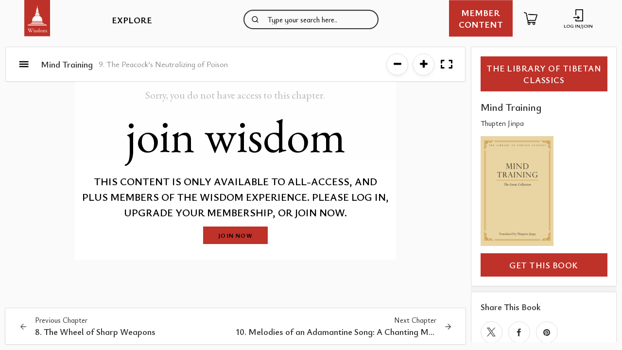

--- FILE ---
content_type: text/html; charset=UTF-8
request_url: https://wisdomexperience.org/ebook/mind-training/9-the-peacocks-neutralizing-of-poison/?sdchap=13
body_size: 29457
content:
<!doctype html>
<html class="no-js" lang="en">
<head>
	<!-- Google Tag Manager -->
	<script>(function(w,d,s,l,i){w[l]=w[l]||[];w[l].push({'gtm.start':
                new Date().getTime(),event:'gtm.js'});var f=d.getElementsByTagName(s)[0],
            j=d.createElement(s),dl=l!='dataLayer'?'&l='+l:'';j.async=true;j.src=
            'https://www.googletagmanager.com/gtm.js?id='+i+dl;f.parentNode.insertBefore(j,f);
        })(window,document,'script','dataLayer','GTM-KDD2BLQ');</script>
	<!-- End Google Tag Manager -->
    <meta charset="utf-8" />
	<meta http-equiv="x-ua-compatible" content="ie=edge">
	<meta name="viewport" content="width=device-width, initial-scale=1.0" />
	<meta name="facebook-domain-verification" content="euba3jksaxxwn7ea99901tv7f7ja56" />
	<meta name='robots' content='index, follow, max-image-preview:large, max-snippet:-1, max-video-preview:-1' />
	<style>img:is([sizes="auto" i], [sizes^="auto," i]) { contain-intrinsic-size: 3000px 1500px }</style>
	
<!-- Google Tag Manager for WordPress by gtm4wp.com -->
<script data-cfasync="false" data-pagespeed-no-defer>
	var gtm4wp_datalayer_name = "dataLayer";
	var dataLayer = dataLayer || [];
	const gtm4wp_use_sku_instead = false;
	const gtm4wp_currency = 'USD';
	const gtm4wp_product_per_impression = 10;
	const gtm4wp_clear_ecommerce = false;
</script>
<!-- End Google Tag Manager for WordPress by gtm4wp.com -->
	<!-- This site is optimized with the Yoast SEO plugin v24.2 - https://yoast.com/wordpress/plugins/seo/ -->
	<title>9. The Peacock’s Neutralizing of Poison - The Wisdom Experience</title>
	<link rel="canonical" href="https://wisdomexperience.org/ebook/mind-training/9-the-peacocks-neutralizing-of-poison/" />
	<meta property="og:locale" content="en_US" />
	<meta property="og:type" content="article" />
	<meta property="og:title" content="9. The Peacock’s Neutralizing of Poison - The Wisdom Experience" />
	<meta property="og:url" content="https://wisdomexperience.org/ebook/mind-training/9-the-peacocks-neutralizing-of-poison/" />
	<meta property="og:site_name" content="The Wisdom Experience" />
	<meta property="og:image" content="https://wisdomexperience.org/wp-content/uploads/2019/04/flavio-gasperini-543372-unsplash-1024x359.jpg" />
	<meta property="og:image:width" content="1024" />
	<meta property="og:image:height" content="359" />
	<meta property="og:image:type" content="image/jpeg" />
	<meta name="twitter:card" content="summary_large_image" />
	<script type="application/ld+json" class="yoast-schema-graph">{"@context":"https://schema.org","@graph":[{"@type":"WebPage","@id":"https://wisdomexperience.org/ebook/mind-training/9-the-peacocks-neutralizing-of-poison/","url":"https://wisdomexperience.org/ebook/mind-training/9-the-peacocks-neutralizing-of-poison/","name":"9. The Peacock’s Neutralizing of Poison - The Wisdom Experience","isPartOf":{"@id":"https://wisdomexperience.org/#website"},"datePublished":"2019-04-13T10:32:37+00:00","dateModified":"2019-04-13T10:32:37+00:00","breadcrumb":{"@id":"https://wisdomexperience.org/ebook/mind-training/9-the-peacocks-neutralizing-of-poison/#breadcrumb"},"inLanguage":"en-US","potentialAction":[{"@type":"ReadAction","target":["https://wisdomexperience.org/ebook/mind-training/9-the-peacocks-neutralizing-of-poison/"]}]},{"@type":"BreadcrumbList","@id":"https://wisdomexperience.org/ebook/mind-training/9-the-peacocks-neutralizing-of-poison/#breadcrumb","itemListElement":[{"@type":"ListItem","position":1,"name":"Home","item":"https://wisdomexperience.org/"},{"@type":"ListItem","position":2,"name":"eBooks","item":"https://wisdomexperience.org/ebook/"},{"@type":"ListItem","position":3,"name":"Mind Training","item":"https://wisdomexperience.org/ebook/mind-training/"},{"@type":"ListItem","position":4,"name":"9. The Peacock’s Neutralizing of Poison"}]},{"@type":"WebSite","@id":"https://wisdomexperience.org/#website","url":"https://wisdomexperience.org/","name":"The Wisdom Experience","description":"Wisdom Publications","potentialAction":[{"@type":"SearchAction","target":{"@type":"EntryPoint","urlTemplate":"https://wisdomexperience.org/?s={search_term_string}"},"query-input":{"@type":"PropertyValueSpecification","valueRequired":true,"valueName":"search_term_string"}}],"inLanguage":"en-US"}]}</script>
	<!-- / Yoast SEO plugin. -->


<link rel='dns-prefetch' href='//www.googletagmanager.com' />
<link rel='dns-prefetch' href='//cdn.usefathom.com' />
<link rel='dns-prefetch' href='//js.stripe.com' />
<link rel='dns-prefetch' href='//cdnjs.cloudflare.com' />
<link rel='dns-prefetch' href='//a.omappapi.com' />
<link rel='dns-prefetch' href='//fonts.googleapis.com' />
<script type="text/javascript" id="wpp-js" src="https://wisdomexperience.org/wp-content/plugins/wordpress-popular-posts/assets/js/wpp.js?ver=7.2.0" data-sampling="0" data-sampling-rate="100" data-api-url="https://wisdomexperience.org/wp-json/wordpress-popular-posts" data-post-id="119592" data-token="182951fb39" data-lang="0" data-debug="1"></script>
<link rel='stylesheet' id='cfw-blocks-styles-css' href='https://wisdomexperience.org/wp-content/plugins/checkout-for-woocommerce/build/css/blocks-styles.css?ver=0d76feeb8167b2e621eb654642649a04' type='text/css' media='all' />
<link rel='stylesheet' id='givewp-campaign-blocks-fonts-css' href='https://fonts.googleapis.com/css2?family=Inter%3Awght%40400%3B500%3B600%3B700&#038;display=swap&#038;ver=78953c52793af0d910c52bc234203994' type='text/css' media='all' />
<link rel='stylesheet' id='wc-blocks-integration-css' href='https://wisdomexperience.org/wp-content/plugins/woocommerce-subscriptions/vendor/woocommerce/subscriptions-core/build/index.css?ver=7.9.0' type='text/css' media='all' />
<link rel='stylesheet' id='woocommerce-smart-coupons-available-coupons-block-css' href='https://wisdomexperience.org/wp-content/plugins/woocommerce-smart-coupons/blocks/build/style-woocommerce-smart-coupons-available-coupons-block.css?ver=9.23.0' type='text/css' media='all' />
<link rel='stylesheet' id='wp-components-css' href='https://wisdomexperience.org/wp-includes/css/dist/components/style.min.css?ver=78953c52793af0d910c52bc234203994' type='text/css' media='all' />
<link rel='stylesheet' id='woocommerce-smart-coupons-send-coupon-form-block-css' href='https://wisdomexperience.org/wp-content/plugins/woocommerce-smart-coupons/blocks/build/style-woocommerce-smart-coupons-send-coupon-form-block.css?ver=9.23.0' type='text/css' media='all' />
<link rel='stylesheet' id='woocommerce-smart-coupons-action-tab-frontend-css' href='https://wisdomexperience.org/wp-content/plugins/woocommerce-smart-coupons/blocks/build/style-woocommerce-smart-coupons-action-tab-frontend.css?ver=9.23.0' type='text/css' media='all' />
<link rel='stylesheet' id='festi-cart-styles-css' href='//wisdomexperience.org/wp-content/plugins/woocommerce-woocartpro/static/styles/frontend/style.css?ver=2.5' type='text/css' media='all' />
<link rel='stylesheet' id='festi-cart-cart-customize-style-css' href='//wisdomexperience.org/wp-content/plugins/woocommerce-woocartpro/static/styles/frontend/customize/cart_customize_style.css?1769101580&#038;ver=1769101580' type='text/css' media='all' />
<link rel='stylesheet' id='festi-cart-dropdown-list-customize-style-css' href='//wisdomexperience.org/wp-content/plugins/woocommerce-woocartpro/static/styles/frontend/customize/dropdown_list_customize_style.css?1769101580&#038;ver=1769101580' type='text/css' media='all' />
<link rel='stylesheet' id='festi-cart-widget-customize-style-css' href='//wisdomexperience.org/wp-content/plugins/woocommerce-woocartpro/static/styles/frontend/customize/widget_customize_style.css?1769101580&#038;ver=1769101580' type='text/css' media='all' />
<link rel='stylesheet' id='festi-cart-popup-customize-style-css' href='//wisdomexperience.org/wp-content/plugins/woocommerce-woocartpro/static/styles/frontend/customize/popup_customize_style.css?1769101580&#038;ver=1769101580' type='text/css' media='all' />
<link rel='stylesheet' id='wp-block-library-css' href='https://wisdomexperience.org/wp-includes/css/dist/block-library/style.min.css?ver=78953c52793af0d910c52bc234203994' type='text/css' media='all' />
<style id='bp-login-form-style-inline-css' type='text/css'>
.widget_bp_core_login_widget .bp-login-widget-user-avatar{float:left}.widget_bp_core_login_widget .bp-login-widget-user-links{margin-left:70px}#bp-login-widget-form label{display:block;font-weight:600;margin:15px 0 5px;width:auto}#bp-login-widget-form input[type=password],#bp-login-widget-form input[type=text]{background-color:#fafafa;border:1px solid #d6d6d6;border-radius:0;font:inherit;font-size:100%;padding:.5em;width:100%}#bp-login-widget-form .bp-login-widget-register-link,#bp-login-widget-form .login-submit{display:inline;width:-moz-fit-content;width:fit-content}#bp-login-widget-form .bp-login-widget-register-link{margin-left:1em}#bp-login-widget-form .bp-login-widget-register-link a{filter:invert(1)}#bp-login-widget-form .bp-login-widget-pwd-link{font-size:80%}

</style>
<style id='bp-member-style-inline-css' type='text/css'>
[data-type="bp/member"] input.components-placeholder__input{border:1px solid #757575;border-radius:2px;flex:1 1 auto;padding:6px 8px}.bp-block-member{position:relative}.bp-block-member .member-content{display:flex}.bp-block-member .user-nicename{display:block}.bp-block-member .user-nicename a{border:none;color:currentColor;text-decoration:none}.bp-block-member .bp-profile-button{width:100%}.bp-block-member .bp-profile-button a.button{bottom:10px;display:inline-block;margin:18px 0 0;position:absolute;right:0}.bp-block-member.has-cover .item-header-avatar,.bp-block-member.has-cover .member-content,.bp-block-member.has-cover .member-description{z-index:2}.bp-block-member.has-cover .member-content,.bp-block-member.has-cover .member-description{padding-top:75px}.bp-block-member.has-cover .bp-member-cover-image{background-color:#c5c5c5;background-position:top;background-repeat:no-repeat;background-size:cover;border:0;display:block;height:150px;left:0;margin:0;padding:0;position:absolute;top:0;width:100%;z-index:1}.bp-block-member img.avatar{height:auto;width:auto}.bp-block-member.avatar-none .item-header-avatar{display:none}.bp-block-member.avatar-none.has-cover{min-height:200px}.bp-block-member.avatar-full{min-height:150px}.bp-block-member.avatar-full .item-header-avatar{width:180px}.bp-block-member.avatar-thumb .member-content{align-items:center;min-height:50px}.bp-block-member.avatar-thumb .item-header-avatar{width:70px}.bp-block-member.avatar-full.has-cover{min-height:300px}.bp-block-member.avatar-full.has-cover .item-header-avatar{width:200px}.bp-block-member.avatar-full.has-cover img.avatar{background:#fffc;border:2px solid #fff;margin-left:20px}.bp-block-member.avatar-thumb.has-cover .item-header-avatar{padding-top:75px}.entry .entry-content .bp-block-member .user-nicename a{border:none;color:currentColor;text-decoration:none}

</style>
<style id='bp-members-style-inline-css' type='text/css'>
[data-type="bp/members"] .components-placeholder.is-appender{min-height:0}[data-type="bp/members"] .components-placeholder.is-appender .components-placeholder__label:empty{display:none}[data-type="bp/members"] .components-placeholder input.components-placeholder__input{border:1px solid #757575;border-radius:2px;flex:1 1 auto;padding:6px 8px}[data-type="bp/members"].avatar-none .member-description{width:calc(100% - 44px)}[data-type="bp/members"].avatar-full .member-description{width:calc(100% - 224px)}[data-type="bp/members"].avatar-thumb .member-description{width:calc(100% - 114px)}[data-type="bp/members"] .member-content{position:relative}[data-type="bp/members"] .member-content .is-right{position:absolute;right:2px;top:2px}[data-type="bp/members"] .columns-2 .member-content .member-description,[data-type="bp/members"] .columns-3 .member-content .member-description,[data-type="bp/members"] .columns-4 .member-content .member-description{padding-left:44px;width:calc(100% - 44px)}[data-type="bp/members"] .columns-3 .is-right{right:-10px}[data-type="bp/members"] .columns-4 .is-right{right:-50px}.bp-block-members.is-grid{display:flex;flex-wrap:wrap;padding:0}.bp-block-members.is-grid .member-content{margin:0 1.25em 1.25em 0;width:100%}@media(min-width:600px){.bp-block-members.columns-2 .member-content{width:calc(50% - .625em)}.bp-block-members.columns-2 .member-content:nth-child(2n){margin-right:0}.bp-block-members.columns-3 .member-content{width:calc(33.33333% - .83333em)}.bp-block-members.columns-3 .member-content:nth-child(3n){margin-right:0}.bp-block-members.columns-4 .member-content{width:calc(25% - .9375em)}.bp-block-members.columns-4 .member-content:nth-child(4n){margin-right:0}}.bp-block-members .member-content{display:flex;flex-direction:column;padding-bottom:1em;text-align:center}.bp-block-members .member-content .item-header-avatar,.bp-block-members .member-content .member-description{width:100%}.bp-block-members .member-content .item-header-avatar{margin:0 auto}.bp-block-members .member-content .item-header-avatar img.avatar{display:inline-block}@media(min-width:600px){.bp-block-members .member-content{flex-direction:row;text-align:left}.bp-block-members .member-content .item-header-avatar,.bp-block-members .member-content .member-description{width:auto}.bp-block-members .member-content .item-header-avatar{margin:0}}.bp-block-members .member-content .user-nicename{display:block}.bp-block-members .member-content .user-nicename a{border:none;color:currentColor;text-decoration:none}.bp-block-members .member-content time{color:#767676;display:block;font-size:80%}.bp-block-members.avatar-none .item-header-avatar{display:none}.bp-block-members.avatar-full{min-height:190px}.bp-block-members.avatar-full .item-header-avatar{width:180px}.bp-block-members.avatar-thumb .member-content{min-height:80px}.bp-block-members.avatar-thumb .item-header-avatar{width:70px}.bp-block-members.columns-2 .member-content,.bp-block-members.columns-3 .member-content,.bp-block-members.columns-4 .member-content{display:block;text-align:center}.bp-block-members.columns-2 .member-content .item-header-avatar,.bp-block-members.columns-3 .member-content .item-header-avatar,.bp-block-members.columns-4 .member-content .item-header-avatar{margin:0 auto}.bp-block-members img.avatar{height:auto;max-width:-moz-fit-content;max-width:fit-content;width:auto}.bp-block-members .member-content.has-activity{align-items:center}.bp-block-members .member-content.has-activity .item-header-avatar{padding-right:1em}.bp-block-members .member-content.has-activity .wp-block-quote{margin-bottom:0;text-align:left}.bp-block-members .member-content.has-activity .wp-block-quote cite a,.entry .entry-content .bp-block-members .user-nicename a{border:none;color:currentColor;text-decoration:none}

</style>
<style id='bp-dynamic-members-style-inline-css' type='text/css'>
.bp-dynamic-block-container .item-options{font-size:.5em;margin:0 0 1em;padding:1em 0}.bp-dynamic-block-container .item-options a.selected{font-weight:600}.bp-dynamic-block-container ul.item-list{list-style:none;margin:1em 0;padding-left:0}.bp-dynamic-block-container ul.item-list li{margin-bottom:1em}.bp-dynamic-block-container ul.item-list li:after,.bp-dynamic-block-container ul.item-list li:before{content:" ";display:table}.bp-dynamic-block-container ul.item-list li:after{clear:both}.bp-dynamic-block-container ul.item-list li .item-avatar{float:left;width:60px}.bp-dynamic-block-container ul.item-list li .item{margin-left:70px}

</style>
<style id='bp-online-members-style-inline-css' type='text/css'>
.widget_bp_core_whos_online_widget .avatar-block,[data-type="bp/online-members"] .avatar-block{display:flex;flex-flow:row wrap}.widget_bp_core_whos_online_widget .avatar-block img,[data-type="bp/online-members"] .avatar-block img{margin:.5em}

</style>
<style id='bp-active-members-style-inline-css' type='text/css'>
.widget_bp_core_recently_active_widget .avatar-block,[data-type="bp/active-members"] .avatar-block{display:flex;flex-flow:row wrap}.widget_bp_core_recently_active_widget .avatar-block img,[data-type="bp/active-members"] .avatar-block img{margin:.5em}

</style>
<style id='givewp-campaign-comments-block-style-inline-css' type='text/css'>
.givewp-campaign-comment-block-card{display:flex;gap:var(--givewp-spacing-3);padding:var(--givewp-spacing-4) 0}.givewp-campaign-comment-block-card__avatar{align-items:center;border-radius:50%;display:flex;height:40px;justify-content:center;width:40px}.givewp-campaign-comment-block-card__avatar img{align-items:center;border-radius:50%;display:flex;height:auto;justify-content:center;min-width:40px;width:100%}.givewp-campaign-comment-block-card__donor-name{color:var(--givewp-neutral-700);font-size:1rem;font-weight:600;line-height:1.5;margin:0;text-align:left}.givewp-campaign-comment-block-card__details{align-items:center;color:var(--givewp-neutral-400);display:flex;font-size:.875rem;font-weight:500;gap:var(--givewp-spacing-2);height:auto;line-height:1.43;margin:2px 0 var(--givewp-spacing-3) 0;text-align:left}.givewp-campaign-comment-block-card__comment{color:var(--givewp-neutral-700);font-size:1rem;line-height:1.5;margin:0;text-align:left}.givewp-campaign-comment-block-card__read-more{background:none;border:none;color:var(--givewp-blue-500);cursor:pointer;font-size:.875rem;line-height:1.43;outline:none;padding:0}
.givewp-campaign-comments-block-empty-state{align-items:center;background-color:var(--givewp-shades-white);border:1px solid var(--givewp-neutral-50);border-radius:.5rem;display:flex;flex-direction:column;justify-content:center;padding:var(--givewp-spacing-6)}.givewp-campaign-comments-block-empty-state__details{align-items:center;display:flex;flex-direction:column;gap:var(--givewp-spacing-1);justify-content:center;margin:.875rem 0}.givewp-campaign-comments-block-empty-state__title{color:var(--givewp-neutral-700);font-size:1rem;font-weight:500;margin:0}.givewp-campaign-comments-block-empty-state__description{color:var(--givewp-neutral-700);font-size:.875rem;line-height:1.43;margin:0}
.givewp-campaign-comment-block{background-color:var(--givewp-shades-white);display:flex;flex-direction:column;gap:var(--givewp-spacing-2);padding:var(--givewp-spacing-6) 0}.givewp-campaign-comment-block__title{color:var(--givewp-neutral-900);font-size:18px;font-weight:600;line-height:1.56;margin:0;text-align:left}.givewp-campaign-comment-block__cta{align-items:center;background-color:var(--givewp-neutral-50);border-radius:4px;color:var(--giewp-neutral-500);display:flex;font-size:14px;font-weight:600;gap:8px;height:36px;line-height:1.43;margin:0;padding:var(--givewp-spacing-2) var(--givewp-spacing-4);text-align:left}

</style>
<style id='givewp-campaign-cover-block-style-inline-css' type='text/css'>
.givewp-campaign-selector{border:1px solid #e5e7eb;border-radius:5px;box-shadow:0 2px 4px 0 rgba(0,0,0,.05);display:flex;flex-direction:column;gap:20px;padding:40px 24px}.givewp-campaign-selector__label{padding-bottom:16px}.givewp-campaign-selector__select input[type=text]:focus{border-color:transparent;box-shadow:0 0 0 1px transparent;outline:2px solid transparent}.givewp-campaign-selector__logo{align-self:center}.givewp-campaign-selector__open{background:#2271b1;border:none;border-radius:5px;color:#fff;cursor:pointer;padding:.5rem 1rem}.givewp-campaign-selector__submit{background-color:#27ae60;border:0;border-radius:5px;color:#fff;font-weight:700;outline:none;padding:1rem;text-align:center;transition:.2s;width:100%}.givewp-campaign-selector__submit:disabled{background-color:#f3f4f6;color:#9ca0af}.givewp-campaign-selector__submit:hover:not(:disabled){cursor:pointer;filter:brightness(1.2)}
.givewp-campaign-cover-block__button{align-items:center;border:1px solid #2271b1;border-radius:2px;color:#2271b1;display:flex;justify-content:center;margin-bottom:.5rem;min-height:32px;width:100%}.givewp-campaign-cover-block__image{border-radius:2px;display:flex;flex-grow:1;margin-bottom:.5rem;max-height:4.44rem;-o-object-fit:cover;object-fit:cover;width:100%}.givewp-campaign-cover-block__help-text{color:#4b5563;font-size:.75rem;font-stretch:normal;font-style:normal;font-weight:400;letter-spacing:normal;line-height:1.4;text-align:left}.givewp-campaign-cover-block__edit-campaign-link{align-items:center;display:inline-flex;font-size:.75rem;font-stretch:normal;font-style:normal;font-weight:400;gap:.125rem;line-height:1.4}.givewp-campaign-cover-block__edit-campaign-link svg{fill:currentColor;height:1.25rem;width:1.25rem}.givewp-campaign-cover-block-preview__image{align-items:center;display:flex;height:100%;justify-content:center;width:100%}

</style>
<link rel='stylesheet' id='givewp-campaign-donations-style-css' href='https://wisdomexperience.org/wp-content/plugins/give/build/campaignDonationsBlockApp.css?ver=1.0.0' type='text/css' media='all' />
<link rel='stylesheet' id='givewp-campaign-donors-style-css' href='https://wisdomexperience.org/wp-content/plugins/give/build/campaignDonorsBlockApp.css?ver=1.0.0' type='text/css' media='all' />
<style id='givewp-campaign-form-style-inline-css' type='text/css'>
.givewp-donation-form-modal{outline:none;overflow-y:scroll;padding:1rem;width:100%}.givewp-donation-form-modal[data-entering=true]{animation:modal-fade .3s,modal-zoom .6s}@keyframes modal-fade{0%{opacity:0}to{opacity:1}}@keyframes modal-zoom{0%{transform:scale(.8)}to{transform:scale(1)}}.givewp-donation-form-modal__overlay{align-items:center;background:rgba(0,0,0,.7);display:flex;flex-direction:column;height:var(--visual-viewport-height);justify-content:center;left:0;position:fixed;top:0;width:100vw;z-index:100}.givewp-donation-form-modal__overlay[data-loading=true]{display:none}.givewp-donation-form-modal__overlay[data-entering=true]{animation:modal-fade .3s}.givewp-donation-form-modal__overlay[data-exiting=true]{animation:modal-fade .15s ease-in reverse}.givewp-donation-form-modal__open__spinner{left:50%;line-height:1;position:absolute;top:50%;transform:translate(-50%,-50%);z-index:100}.givewp-donation-form-modal__open{position:relative}.givewp-donation-form-modal__close{background:#e7e8ed;border:1px solid transparent;border-radius:50%;cursor:pointer;display:flex;padding:.75rem;position:fixed;right:25px;top:25px;transition:.2s;width:-moz-fit-content;width:fit-content;z-index:999}.givewp-donation-form-modal__close svg{height:1rem;width:1rem}.givewp-donation-form-modal__close:active,.givewp-donation-form-modal__close:focus,.givewp-donation-form-modal__close:hover{background-color:#caccd7;border:1px solid #caccd7}.admin-bar .givewp-donation-form-modal{margin-top:32px}.admin-bar .givewp-donation-form-modal__close{top:57px}
.givewp-entity-selector{border:1px solid #e5e7eb;border-radius:5px;box-shadow:0 2px 4px 0 rgba(0,0,0,.05);display:flex;flex-direction:column;gap:20px;padding:40px 24px}.givewp-entity-selector__label{padding-bottom:16px}.givewp-entity-selector__select input[type=text]:focus{border-color:transparent;box-shadow:0 0 0 1px transparent;outline:2px solid transparent}.givewp-entity-selector__logo{align-self:center}.givewp-entity-selector__open{background:#2271b1;border:none;border-radius:5px;color:#fff;cursor:pointer;padding:.5rem 1rem}.givewp-entity-selector__submit{background-color:#27ae60;border:0;border-radius:5px;color:#fff;font-weight:700;outline:none;padding:1rem;text-align:center;transition:.2s;width:100%}.givewp-entity-selector__submit:disabled{background-color:#f3f4f6;color:#9ca0af}.givewp-entity-selector__submit:hover:not(:disabled){cursor:pointer;filter:brightness(1.2)}
.givewp-campaign-selector{border:1px solid #e5e7eb;border-radius:5px;box-shadow:0 2px 4px 0 rgba(0,0,0,.05);display:flex;flex-direction:column;gap:20px;padding:40px 24px}.givewp-campaign-selector__label{padding-bottom:16px}.givewp-campaign-selector__select input[type=text]:focus{border-color:transparent;box-shadow:0 0 0 1px transparent;outline:2px solid transparent}.givewp-campaign-selector__logo{align-self:center}.givewp-campaign-selector__open{background:#2271b1;border:none;border-radius:5px;color:#fff;cursor:pointer;padding:.5rem 1rem}.givewp-campaign-selector__submit{background-color:#27ae60;border:0;border-radius:5px;color:#fff;font-weight:700;outline:none;padding:1rem;text-align:center;transition:.2s;width:100%}.givewp-campaign-selector__submit:disabled{background-color:#f3f4f6;color:#9ca0af}.givewp-campaign-selector__submit:hover:not(:disabled){cursor:pointer;filter:brightness(1.2)}
.givewp-donation-form-link,.givewp-donation-form-modal__open{background:var(--givewp-primary-color,#2271b1);border:none;border-radius:5px;color:var(--givewp-secondary-color,#fff);cursor:pointer;font-family:-apple-system,BlinkMacSystemFont,Segoe UI,Roboto,Oxygen-Sans,Ubuntu,Cantarell,Helvetica Neue,sans-serif;font-size:1rem;font-weight:500!important;line-height:1.5;padding:.75rem 1.25rem!important;text-decoration:none!important;transition:all .2s ease;width:100%}.givewp-donation-form-link:active,.givewp-donation-form-link:focus,.givewp-donation-form-link:focus-visible,.givewp-donation-form-link:hover,.givewp-donation-form-modal__open:active,.givewp-donation-form-modal__open:focus,.givewp-donation-form-modal__open:focus-visible,.givewp-donation-form-modal__open:hover{background-color:color-mix(in srgb,var(--givewp-primary-color),#000 20%)}.components-input-control__label{width:100%}.wp-block-givewp-campaign-form{position:relative}.wp-block-givewp-campaign-form form[id*=give-form] #give-gateway-radio-list>li input[type=radio]{display:inline-block}.wp-block-givewp-campaign-form iframe{pointer-events:none;width:100%!important}.give-change-donation-form-btn svg{margin-top:3px}.givewp-default-form-toggle{margin-top:var(--givewp-spacing-4)}

</style>
<style id='givewp-campaign-goal-style-inline-css' type='text/css'>
.givewp-campaign-goal{display:flex;flex-direction:column;gap:.5rem;padding-bottom:1rem}.givewp-campaign-goal__container{display:flex;flex-direction:row;justify-content:space-between}.givewp-campaign-goal__container-item{display:flex;flex-direction:column;gap:.2rem}.givewp-campaign-goal__container-item span{color:var(--givewp-neutral-500);font-size:12px;font-weight:600;letter-spacing:.48px;line-height:1.5;text-transform:uppercase}.givewp-campaign-goal__container-item strong{color:var(--givewp-neutral-900);font-size:20px;font-weight:600;line-height:1.6}.givewp-campaign-goal__progress-bar{display:flex}.givewp-campaign-goal__progress-bar-container{background-color:#f2f2f2;border-radius:14px;box-shadow:inset 0 1px 4px 0 rgba(0,0,0,.09);display:flex;flex-grow:1;height:8px}.givewp-campaign-goal__progress-bar-progress{background:var(--givewp-secondary-color,#2d802f);border-radius:14px;box-shadow:inset 0 1px 4px 0 rgba(0,0,0,.09);display:flex;height:8px}

</style>
<style id='givewp-campaign-stats-block-style-inline-css' type='text/css'>
.givewp-campaign-stats-block span{color:var(--givewp-neutral-500);display:block;font-size:12px;font-weight:600;letter-spacing:.48px;line-height:1.5;margin-bottom:2px;text-align:left;text-transform:uppercase}.givewp-campaign-stats-block strong{color:var(--givewp-neutral-900);font-size:20px;font-weight:600;letter-spacing:normal;line-height:1.6}

</style>
<style id='givewp-campaign-donate-button-style-inline-css' type='text/css'>
.givewp-donation-form-link,.givewp-donation-form-modal__open{background:var(--givewp-primary-color,#2271b1);border:none;border-radius:5px;color:var(--givewp-secondary-color,#fff);cursor:pointer;font-family:-apple-system,BlinkMacSystemFont,Segoe UI,Roboto,Oxygen-Sans,Ubuntu,Cantarell,Helvetica Neue,sans-serif;font-size:1rem;font-weight:500!important;line-height:1.5;padding:.75rem 1.25rem!important;text-decoration:none!important;transition:all .2s ease;width:100%}.givewp-donation-form-link:active,.givewp-donation-form-link:focus,.givewp-donation-form-link:focus-visible,.givewp-donation-form-link:hover,.givewp-donation-form-modal__open:active,.givewp-donation-form-modal__open:focus,.givewp-donation-form-modal__open:focus-visible,.givewp-donation-form-modal__open:hover{background-color:color-mix(in srgb,var(--givewp-primary-color),#000 20%)}.give-change-donation-form-btn svg{margin-top:3px}.givewp-default-form-toggle{margin-top:var(--givewp-spacing-4)}

</style>
<style id='powerpress-player-block-style-inline-css' type='text/css'>


</style>
<style id='classic-theme-styles-inline-css' type='text/css'>
/*! This file is auto-generated */
.wp-block-button__link{color:#fff;background-color:#32373c;border-radius:9999px;box-shadow:none;text-decoration:none;padding:calc(.667em + 2px) calc(1.333em + 2px);font-size:1.125em}.wp-block-file__button{background:#32373c;color:#fff;text-decoration:none}
</style>
<style id='global-styles-inline-css' type='text/css'>
:root{--wp--preset--aspect-ratio--square: 1;--wp--preset--aspect-ratio--4-3: 4/3;--wp--preset--aspect-ratio--3-4: 3/4;--wp--preset--aspect-ratio--3-2: 3/2;--wp--preset--aspect-ratio--2-3: 2/3;--wp--preset--aspect-ratio--16-9: 16/9;--wp--preset--aspect-ratio--9-16: 9/16;--wp--preset--color--black: #000000;--wp--preset--color--cyan-bluish-gray: #abb8c3;--wp--preset--color--white: #ffffff;--wp--preset--color--pale-pink: #f78da7;--wp--preset--color--vivid-red: #cf2e2e;--wp--preset--color--luminous-vivid-orange: #ff6900;--wp--preset--color--luminous-vivid-amber: #fcb900;--wp--preset--color--light-green-cyan: #7bdcb5;--wp--preset--color--vivid-green-cyan: #00d084;--wp--preset--color--pale-cyan-blue: #8ed1fc;--wp--preset--color--vivid-cyan-blue: #0693e3;--wp--preset--color--vivid-purple: #9b51e0;--wp--preset--gradient--vivid-cyan-blue-to-vivid-purple: linear-gradient(135deg,rgba(6,147,227,1) 0%,rgb(155,81,224) 100%);--wp--preset--gradient--light-green-cyan-to-vivid-green-cyan: linear-gradient(135deg,rgb(122,220,180) 0%,rgb(0,208,130) 100%);--wp--preset--gradient--luminous-vivid-amber-to-luminous-vivid-orange: linear-gradient(135deg,rgba(252,185,0,1) 0%,rgba(255,105,0,1) 100%);--wp--preset--gradient--luminous-vivid-orange-to-vivid-red: linear-gradient(135deg,rgba(255,105,0,1) 0%,rgb(207,46,46) 100%);--wp--preset--gradient--very-light-gray-to-cyan-bluish-gray: linear-gradient(135deg,rgb(238,238,238) 0%,rgb(169,184,195) 100%);--wp--preset--gradient--cool-to-warm-spectrum: linear-gradient(135deg,rgb(74,234,220) 0%,rgb(151,120,209) 20%,rgb(207,42,186) 40%,rgb(238,44,130) 60%,rgb(251,105,98) 80%,rgb(254,248,76) 100%);--wp--preset--gradient--blush-light-purple: linear-gradient(135deg,rgb(255,206,236) 0%,rgb(152,150,240) 100%);--wp--preset--gradient--blush-bordeaux: linear-gradient(135deg,rgb(254,205,165) 0%,rgb(254,45,45) 50%,rgb(107,0,62) 100%);--wp--preset--gradient--luminous-dusk: linear-gradient(135deg,rgb(255,203,112) 0%,rgb(199,81,192) 50%,rgb(65,88,208) 100%);--wp--preset--gradient--pale-ocean: linear-gradient(135deg,rgb(255,245,203) 0%,rgb(182,227,212) 50%,rgb(51,167,181) 100%);--wp--preset--gradient--electric-grass: linear-gradient(135deg,rgb(202,248,128) 0%,rgb(113,206,126) 100%);--wp--preset--gradient--midnight: linear-gradient(135deg,rgb(2,3,129) 0%,rgb(40,116,252) 100%);--wp--preset--font-size--small: 13px;--wp--preset--font-size--medium: 20px;--wp--preset--font-size--large: 36px;--wp--preset--font-size--x-large: 42px;--wp--preset--font-family--inter: "Inter", sans-serif;--wp--preset--font-family--cardo: Cardo;--wp--preset--spacing--20: 0.44rem;--wp--preset--spacing--30: 0.67rem;--wp--preset--spacing--40: 1rem;--wp--preset--spacing--50: 1.5rem;--wp--preset--spacing--60: 2.25rem;--wp--preset--spacing--70: 3.38rem;--wp--preset--spacing--80: 5.06rem;--wp--preset--shadow--natural: 6px 6px 9px rgba(0, 0, 0, 0.2);--wp--preset--shadow--deep: 12px 12px 50px rgba(0, 0, 0, 0.4);--wp--preset--shadow--sharp: 6px 6px 0px rgba(0, 0, 0, 0.2);--wp--preset--shadow--outlined: 6px 6px 0px -3px rgba(255, 255, 255, 1), 6px 6px rgba(0, 0, 0, 1);--wp--preset--shadow--crisp: 6px 6px 0px rgba(0, 0, 0, 1);}:where(.is-layout-flex){gap: 0.5em;}:where(.is-layout-grid){gap: 0.5em;}body .is-layout-flex{display: flex;}.is-layout-flex{flex-wrap: wrap;align-items: center;}.is-layout-flex > :is(*, div){margin: 0;}body .is-layout-grid{display: grid;}.is-layout-grid > :is(*, div){margin: 0;}:where(.wp-block-columns.is-layout-flex){gap: 2em;}:where(.wp-block-columns.is-layout-grid){gap: 2em;}:where(.wp-block-post-template.is-layout-flex){gap: 1.25em;}:where(.wp-block-post-template.is-layout-grid){gap: 1.25em;}.has-black-color{color: var(--wp--preset--color--black) !important;}.has-cyan-bluish-gray-color{color: var(--wp--preset--color--cyan-bluish-gray) !important;}.has-white-color{color: var(--wp--preset--color--white) !important;}.has-pale-pink-color{color: var(--wp--preset--color--pale-pink) !important;}.has-vivid-red-color{color: var(--wp--preset--color--vivid-red) !important;}.has-luminous-vivid-orange-color{color: var(--wp--preset--color--luminous-vivid-orange) !important;}.has-luminous-vivid-amber-color{color: var(--wp--preset--color--luminous-vivid-amber) !important;}.has-light-green-cyan-color{color: var(--wp--preset--color--light-green-cyan) !important;}.has-vivid-green-cyan-color{color: var(--wp--preset--color--vivid-green-cyan) !important;}.has-pale-cyan-blue-color{color: var(--wp--preset--color--pale-cyan-blue) !important;}.has-vivid-cyan-blue-color{color: var(--wp--preset--color--vivid-cyan-blue) !important;}.has-vivid-purple-color{color: var(--wp--preset--color--vivid-purple) !important;}.has-black-background-color{background-color: var(--wp--preset--color--black) !important;}.has-cyan-bluish-gray-background-color{background-color: var(--wp--preset--color--cyan-bluish-gray) !important;}.has-white-background-color{background-color: var(--wp--preset--color--white) !important;}.has-pale-pink-background-color{background-color: var(--wp--preset--color--pale-pink) !important;}.has-vivid-red-background-color{background-color: var(--wp--preset--color--vivid-red) !important;}.has-luminous-vivid-orange-background-color{background-color: var(--wp--preset--color--luminous-vivid-orange) !important;}.has-luminous-vivid-amber-background-color{background-color: var(--wp--preset--color--luminous-vivid-amber) !important;}.has-light-green-cyan-background-color{background-color: var(--wp--preset--color--light-green-cyan) !important;}.has-vivid-green-cyan-background-color{background-color: var(--wp--preset--color--vivid-green-cyan) !important;}.has-pale-cyan-blue-background-color{background-color: var(--wp--preset--color--pale-cyan-blue) !important;}.has-vivid-cyan-blue-background-color{background-color: var(--wp--preset--color--vivid-cyan-blue) !important;}.has-vivid-purple-background-color{background-color: var(--wp--preset--color--vivid-purple) !important;}.has-black-border-color{border-color: var(--wp--preset--color--black) !important;}.has-cyan-bluish-gray-border-color{border-color: var(--wp--preset--color--cyan-bluish-gray) !important;}.has-white-border-color{border-color: var(--wp--preset--color--white) !important;}.has-pale-pink-border-color{border-color: var(--wp--preset--color--pale-pink) !important;}.has-vivid-red-border-color{border-color: var(--wp--preset--color--vivid-red) !important;}.has-luminous-vivid-orange-border-color{border-color: var(--wp--preset--color--luminous-vivid-orange) !important;}.has-luminous-vivid-amber-border-color{border-color: var(--wp--preset--color--luminous-vivid-amber) !important;}.has-light-green-cyan-border-color{border-color: var(--wp--preset--color--light-green-cyan) !important;}.has-vivid-green-cyan-border-color{border-color: var(--wp--preset--color--vivid-green-cyan) !important;}.has-pale-cyan-blue-border-color{border-color: var(--wp--preset--color--pale-cyan-blue) !important;}.has-vivid-cyan-blue-border-color{border-color: var(--wp--preset--color--vivid-cyan-blue) !important;}.has-vivid-purple-border-color{border-color: var(--wp--preset--color--vivid-purple) !important;}.has-vivid-cyan-blue-to-vivid-purple-gradient-background{background: var(--wp--preset--gradient--vivid-cyan-blue-to-vivid-purple) !important;}.has-light-green-cyan-to-vivid-green-cyan-gradient-background{background: var(--wp--preset--gradient--light-green-cyan-to-vivid-green-cyan) !important;}.has-luminous-vivid-amber-to-luminous-vivid-orange-gradient-background{background: var(--wp--preset--gradient--luminous-vivid-amber-to-luminous-vivid-orange) !important;}.has-luminous-vivid-orange-to-vivid-red-gradient-background{background: var(--wp--preset--gradient--luminous-vivid-orange-to-vivid-red) !important;}.has-very-light-gray-to-cyan-bluish-gray-gradient-background{background: var(--wp--preset--gradient--very-light-gray-to-cyan-bluish-gray) !important;}.has-cool-to-warm-spectrum-gradient-background{background: var(--wp--preset--gradient--cool-to-warm-spectrum) !important;}.has-blush-light-purple-gradient-background{background: var(--wp--preset--gradient--blush-light-purple) !important;}.has-blush-bordeaux-gradient-background{background: var(--wp--preset--gradient--blush-bordeaux) !important;}.has-luminous-dusk-gradient-background{background: var(--wp--preset--gradient--luminous-dusk) !important;}.has-pale-ocean-gradient-background{background: var(--wp--preset--gradient--pale-ocean) !important;}.has-electric-grass-gradient-background{background: var(--wp--preset--gradient--electric-grass) !important;}.has-midnight-gradient-background{background: var(--wp--preset--gradient--midnight) !important;}.has-small-font-size{font-size: var(--wp--preset--font-size--small) !important;}.has-medium-font-size{font-size: var(--wp--preset--font-size--medium) !important;}.has-large-font-size{font-size: var(--wp--preset--font-size--large) !important;}.has-x-large-font-size{font-size: var(--wp--preset--font-size--x-large) !important;}
:where(.wp-block-post-template.is-layout-flex){gap: 1.25em;}:where(.wp-block-post-template.is-layout-grid){gap: 1.25em;}
:where(.wp-block-columns.is-layout-flex){gap: 2em;}:where(.wp-block-columns.is-layout-grid){gap: 2em;}
:root :where(.wp-block-pullquote){font-size: 1.5em;line-height: 1.6;}
</style>
<link rel='stylesheet' id='bbp-default-css' href='https://wisdomexperience.org/wp-content/plugins/bbpress/templates/default/css/bbpress.min.css?ver=2.6.14' type='text/css' media='all' />
<link rel='stylesheet' id='algolia-icomoon-css' href='https://wisdomexperience.org/wp-content/plugins/wisdom-algolia/includes/../css/vendor/icomoon/fonts.css?ver=1693589310' type='text/css' media='all' />
<link rel='stylesheet' id='algolia-theme-css' href='https://wisdomexperience.org/wp-content/plugins/wisdom-algolia/includes/../css/vendor/algolia/satellite-min.css?ver=1693589310' type='text/css' media='all' />
<link rel='stylesheet' id='wisdompubs-google-font-css' href='//fonts.googleapis.com/css2?family=EB+Garamond:ital,wght@0,400;0,500;0,600;0,700;0,800;1,400;1,500;1,600;1,700;1,800&#038;family=Ovo&#038;family=Ysabeau+Infant:ital,wght@0,1..1000;1,1..1000&#038;display=swap&#038;subset=latin-ext' type='text/css' media='all' />
<link rel='stylesheet' id='wisdompubs-css-css' href='https://wisdomexperience.org/wp-content/themes/wisdompubs/dist/assets/css/app.css?ver=1769043969' type='text/css' media='all' />
<link rel='stylesheet' id='wisdom-algolia-css-css' href='https://wisdomexperience.org/wp-content/plugins/wisdom-algolia/includes/../css/wisdom-algolia.css?ver=1721887205' type='text/css' media='all' />
<link rel='stylesheet' id='wisdom-algolia-results-css-css' href='https://wisdomexperience.org/wp-content/plugins/wisdom-algolia/includes/../css/templates/search-results.css?ver=1693589310' type='text/css' media='all' />
<link rel='stylesheet' id='affwp-forms-css' href='https://wisdomexperience.org/wp-content/plugins/affiliate-wp/assets/css/forms.min.css?ver=2.0.9.1' type='text/css' media='all' />
<link rel='stylesheet' id='restricted-texts-lightbox-css-css' href='https://wisdomexperience.org/wp-content/plugins/restricted-texts-lightbox/includes/../css/restricted-texts-lightbox.css?ver=1693589306' type='text/css' media='all' />
<link rel='stylesheet' id='learndash_quiz_front_css-css' href='//wisdomexperience.org/wp-content/plugins/sfwd-lms/themes/legacy/templates/learndash_quiz_front.min.css?ver=4.2.1.2' type='text/css' media='all' />
<link rel='stylesheet' id='learndash_style-css' href='//wisdomexperience.org/wp-content/plugins/sfwd-lms/assets/css/style.min.css?ver=4.2.1.2' type='text/css' media='all' />
<link rel='stylesheet' id='sfwd_front_css-css' href='//wisdomexperience.org/wp-content/plugins/sfwd-lms/assets/css/front.min.css?ver=4.2.1.2' type='text/css' media='all' />
<link rel='stylesheet' id='jquery-dropdown-css-css' href='//wisdomexperience.org/wp-content/plugins/sfwd-lms/assets/css/jquery.dropdown.min.css?ver=4.2.1.2' type='text/css' media='all' />
<link rel='stylesheet' id='learndash_pager_css-css' href='//wisdomexperience.org/wp-content/plugins/sfwd-lms/themes/legacy/templates/learndash_pager.min.css?ver=4.2.1.2' type='text/css' media='all' />
<link rel='stylesheet' id='learndash_template_style_css-css' href='//wisdomexperience.org/wp-content/plugins/sfwd-lms/themes/legacy/templates/learndash_template_style.min.css?ver=4.2.1.2' type='text/css' media='all' />
<link rel='stylesheet' id='learndash_lesson_video-css' href='//wisdomexperience.org/wp-content/plugins/sfwd-lms/themes/legacy/templates/learndash_lesson_video.min.css?ver=4.2.1.2' type='text/css' media='all' />
<link rel='stylesheet' id='course-upsell-css-css' href='https://wisdomexperience.org/wp-content/plugins/wisdom-course-upsell/includes/../css/course-upsell.css?ver=1693589317' type='text/css' media='all' />
<link rel='stylesheet' id='wisdom-lightbox-css-css' href='https://wisdomexperience.org/wp-content/plugins/wisdom-lightbox/includes/../css/wisdom-lightbox.css?ver=1649384126' type='text/css' media='all' />
<link rel='stylesheet' id='woocommerce-layout-css' href='https://wisdomexperience.org/wp-content/plugins/woocommerce/assets/css/woocommerce-layout.css?ver=9.5.3' type='text/css' media='all' />
<link rel='stylesheet' id='woocommerce-smallscreen-css' href='https://wisdomexperience.org/wp-content/plugins/woocommerce/assets/css/woocommerce-smallscreen.css?ver=9.5.3' type='text/css' media='only screen and (max-width: 768px)' />
<link rel='stylesheet' id='woocommerce-general-css' href='https://wisdomexperience.org/wp-content/plugins/woocommerce/assets/css/woocommerce.css?ver=9.5.3' type='text/css' media='all' />
<style id='woocommerce-inline-inline-css' type='text/css'>
.woocommerce form .form-row .required { visibility: visible; }
</style>
<link rel='stylesheet' id='give-styles-css' href='https://wisdomexperience.org/wp-content/plugins/give/build/assets/dist/css/give.css?ver=4.6.1' type='text/css' media='all' />
<link rel='stylesheet' id='give-donation-summary-style-frontend-css' href='https://wisdomexperience.org/wp-content/plugins/give/build/assets/dist/css/give-donation-summary.css?ver=4.6.1' type='text/css' media='all' />
<link rel='stylesheet' id='givewp-design-system-foundation-css' href='https://wisdomexperience.org/wp-content/plugins/give/build/assets/dist/css/design-system/foundation.css?ver=1.2.0' type='text/css' media='all' />
<link rel='stylesheet' id='metorik-css-css' href='https://wisdomexperience.org/wp-content/plugins/metorik-helper/assets/css/metorik.css?ver=2.0.9' type='text/css' media='all' />
<link rel='stylesheet' id='wordpress-popular-posts-css-css' href='https://wisdomexperience.org/wp-content/plugins/wordpress-popular-posts/assets/css/wpp.css?ver=7.2.0' type='text/css' media='all' />
<link rel='stylesheet' id='give_recurring_css-css' href='https://wisdomexperience.org/wp-content/plugins/give-recurring/assets/css/give-recurring.min.css?ver=2.14.1' type='text/css' media='all' />
<link rel='stylesheet' id='gdatt-attachments-css' href='https://wisdomexperience.org/wp-content/plugins/gd-bbpress-attachments/css/front.min.css?ver=4.7.3_b2580_free' type='text/css' media='all' />
<link rel='stylesheet' id='sd-epub-interface-css' href='https://wisdomexperience.org/wp-content/plugins/sd-epub-client/includes/../css/interface.css?ver=1709859662' type='text/css' media='all' />
<link rel='stylesheet' id='sd-epub-ebook-css' href='https://wisdomexperience.org/wp-content/plugins/sd-epub-client/includes/../css/ebook.css?ver=1693589308' type='text/css' media='all' />
<link rel='stylesheet' id='sd-epub-translations-css' href='https://wisdomexperience.org/wp-content/plugins/sd-epub-client/includes/../css/translations.css?ver=1698546448' type='text/css' media='all' />
<link rel='stylesheet' id='sumo-wcpo-frontend-css' href='https://wisdomexperience.org/wp-content/plugins/sumopreorders/assets/css/frontend.css?ver=4.6.0' type='text/css' media='all' />
<link rel='stylesheet' id='woocommerce-nyp-css' href='https://wisdomexperience.org/wp-content/plugins/woocommerce-name-your-price/assets/css/frontend/name-your-price.min.css?ver=3.7.0' type='text/css' media='all' />
<link rel='stylesheet' id='festi-jquery-ui-spinner-css' href='//wisdomexperience.org/wp-content/plugins/woocommerce-woocartpro/static/styles/frontend/vendor/ui-spinner/jquery-ui.spinner.min.css?ver=2.5' type='text/css' media='all' />
<script type="text/template" id="tmpl-variation-template">
	<div class="woocommerce-variation-description">{{{ data.variation.variation_description }}}</div>
	<div class="woocommerce-variation-price">{{{ data.variation.price_html }}}</div>
	<div class="woocommerce-variation-availability">{{{ data.variation.availability_html }}}</div>
</script>
<script type="text/template" id="tmpl-unavailable-variation-template">
	<p role="alert">Sorry, this product is unavailable. Please choose a different combination.</p>
</script>
<script type="text/javascript" id="woocommerce-google-analytics-integration-gtag-js-after">
/* <![CDATA[ */
/* Google Analytics for WooCommerce (gtag.js) */
					window.dataLayer = window.dataLayer || [];
					function gtag(){dataLayer.push(arguments);}
					// Set up default consent state.
					for ( const mode of [{"analytics_storage":"denied","ad_storage":"denied","ad_user_data":"denied","ad_personalization":"denied","region":["AT","BE","BG","HR","CY","CZ","DK","EE","FI","FR","DE","GR","HU","IS","IE","IT","LV","LI","LT","LU","MT","NL","NO","PL","PT","RO","SK","SI","ES","SE","GB","CH"]}] || [] ) {
						gtag( "consent", "default", { "wait_for_update": 500, ...mode } );
					}
					gtag("js", new Date());
					gtag("set", "developer_id.dOGY3NW", true);
					gtag("config", "G-265ECE5Y0D", {"track_404":true,"allow_google_signals":true,"logged_in":false,"linker":{"domains":[],"allow_incoming":false},"custom_map":{"dimension1":"logged_in"}});
/* ]]> */
</script>
<script type="text/javascript" src="https://wisdomexperience.org/wp-includes/js/dist/hooks.min.js?ver=4d63a3d491d11ffd8ac6" id="wp-hooks-js"></script>
<script type="text/javascript" src="https://wisdomexperience.org/wp-includes/js/dist/i18n.min.js?ver=5e580eb46a90c2b997e6" id="wp-i18n-js"></script>
<script type="text/javascript" id="wp-i18n-js-after">
/* <![CDATA[ */
wp.i18n.setLocaleData( { 'text direction\u0004ltr': [ 'ltr' ] } );
/* ]]> */
</script>
<script type="text/javascript" src="https://cdn.usefathom.com/script.js" id="fathom-snippet-js" defer="defer" data-wp-strategy="defer" data-site="QCXVINBZ"   data-no-minify></script>
<script type="text/javascript" src="https://wisdomexperience.org/wp-includes/js/jquery/jquery.min.js?ver=3.7.1" id="jquery-core-js"></script>
<script type="text/javascript" src="https://wisdomexperience.org/wp-includes/js/jquery/jquery-migrate.min.js?ver=3.4.1" id="jquery-migrate-js"></script>
<script type="text/javascript" src="//wisdomexperience.org/wp-content/plugins/woocommerce-woocartpro/static/js/frontend/clear_storage.js?ver=1" id="festi-cart-clear-storage-js"></script>
<script type="text/javascript" src="https://wisdomexperience.org/wp-content/plugins/woocommerce/assets/js/jquery-blockui/jquery.blockUI.min.js?ver=2.7.0-wc.9.5.3" id="jquery-blockui-js" defer="defer" data-wp-strategy="defer"></script>
<script type="text/javascript" src="https://wisdomexperience.org/wp-content/plugins/woocommerce/assets/js/js-cookie/js.cookie.min.js?ver=2.1.4-wc.9.5.3" id="js-cookie-js" defer="defer" data-wp-strategy="defer"></script>
<script type="text/javascript" id="woocommerce-js-extra">
/* <![CDATA[ */
var woocommerce_params = {"ajax_url":"\/wp-admin\/admin-ajax.php","wc_ajax_url":"\/?wc-ajax=%%endpoint%%"};
/* ]]> */
</script>
<script type="text/javascript" src="https://wisdomexperience.org/wp-content/plugins/woocommerce/assets/js/frontend/woocommerce.min.js?ver=9.5.3" id="woocommerce-js" defer="defer" data-wp-strategy="defer"></script>
<script type="text/javascript" id="jquery-cookie-js-extra">
/* <![CDATA[ */
var affwp_scripts = {"ajaxurl":"https:\/\/wisdomexperience.org\/wp-admin\/admin-ajax.php"};
/* ]]> */
</script>
<script type="text/javascript" src="https://wisdomexperience.org/wp-content/plugins/woocommerce/assets/js/jquery-cookie/jquery.cookie.min.js?ver=1.4.1-wc.9.5.3" id="jquery-cookie-js" data-wp-strategy="defer"></script>
<script type="text/javascript" id="affwp-tracking-js-extra">
/* <![CDATA[ */
var affwp_debug_vars = {"integrations":{"woocommerce":"WooCommerce"},"version":"2.0.9.1","currency":"USD"};
/* ]]> */
</script>
<script type="text/javascript" src="https://wisdomexperience.org/wp-content/plugins/affiliate-wp/assets/js/tracking.min.js?ver=2.0.9.1" id="affwp-tracking-js"></script>
<script type="text/javascript" id="give-stripe-js-js-extra">
/* <![CDATA[ */
var give_stripe_vars = {"zero_based_currency":"","zero_based_currencies_list":["JPY","KRW","CLP","ISK","BIF","DJF","GNF","KHR","KPW","LAK","LKR","MGA","MZN","VUV"],"sitename":"The Wisdom Experience","checkoutBtnTitle":"Donate","publishable_key":"pk_live_SMtnnvlq4TpJelMdklNha8iD","checkout_image":"","checkout_address":"on","checkout_processing_text":"Processing Donation...","give_version":"4.6.1","cc_fields_format":"multi","card_number_placeholder_text":"Card Number","card_cvc_placeholder_text":"CVC","donate_button_text":"Donate Now","element_font_styles":{"cssSrc":false},"element_base_styles":{"color":"#32325D","fontWeight":500,"fontSize":"16px","fontSmoothing":"antialiased","::placeholder":{"color":"#222222"},":-webkit-autofill":{"color":"#e39f48"}},"element_complete_styles":{},"element_empty_styles":{},"element_invalid_styles":{},"float_labels":"","base_country":"US","preferred_locale":"en","stripe_card_update":"","stripe_becs_update":""};
/* ]]> */
</script>
<script type="text/javascript" src="https://js.stripe.com/v3/?ver=4.6.1" id="give-stripe-js-js"></script>
<script type="text/javascript" src="https://wisdomexperience.org/wp-content/plugins/give/build/assets/dist/js/give-stripe.js?ver=4.6.1" id="give-stripe-onpage-js-js"></script>
<script type="text/javascript" id="give-js-extra">
/* <![CDATA[ */
var give_global_vars = {"ajaxurl":"https:\/\/wisdomexperience.org\/wp-admin\/admin-ajax.php","checkout_nonce":"c901d7e9ca","currency":"USD","currency_sign":"$","currency_pos":"before","thousands_separator":",","decimal_separator":".","no_gateway":"Please select a payment method.","bad_minimum":"The minimum custom donation amount for this form is","bad_maximum":"The maximum custom donation amount for this form is","general_loading":"Loading...","purchase_loading":"Please Wait...","textForOverlayScreen":"<h3>Processing...<\/h3><p>This will only take a second!<\/p>","number_decimals":"0","is_test_mode":"","give_version":"4.6.1","magnific_options":{"main_class":"give-modal","close_on_bg_click":false},"form_translation":{"payment-mode":"Please select payment mode.","give_first":"Please enter your first name.","give_last":"Please enter your last name.","give_email":"Please enter a valid email address.","give_user_login":"Invalid email address or username.","give_user_pass":"Enter a password.","give_user_pass_confirm":"Enter the password confirmation.","give_agree_to_terms":"You must agree to the terms and conditions."},"confirm_email_sent_message":"Please check your email and click on the link to access your complete donation history.","ajax_vars":{"ajaxurl":"https:\/\/wisdomexperience.org\/wp-admin\/admin-ajax.php","ajaxNonce":"35b953a4cc","loading":"Loading","select_option":"Please select an option","default_gateway":"stripe","permalinks":"1","number_decimals":0},"cookie_hash":"927da0000d6167babad638c05dd8b4db","session_nonce_cookie_name":"wp-give_session_reset_nonce_927da0000d6167babad638c05dd8b4db","session_cookie_name":"wp-give_session_927da0000d6167babad638c05dd8b4db","delete_session_nonce_cookie":"0"};
var giveApiSettings = {"root":"https:\/\/wisdomexperience.org\/wp-json\/give-api\/v2\/","rest_base":"give-api\/v2"};
/* ]]> */
</script>
<script type="text/javascript" src="https://wisdomexperience.org/wp-content/plugins/give/build/assets/dist/js/give.js?ver=8540f4f50a2032d9c5b5" id="give-js"></script>
<script type="text/javascript" id="give_recurring_script-js-extra">
/* <![CDATA[ */
var Give_Recurring_Vars = {"email_access":"1","pretty_intervals":{"1":"Every","2":"Every two","3":"Every three","4":"Every four","5":"Every five","6":"Every six"},"pretty_periods":{"day":"Daily","week":"Weekly","month":"Monthly","quarter":"Quarterly","half-year":"Semi-Annually","year":"Yearly"},"messages":{"daily_forbidden":"The selected payment method does not support daily recurring giving. Please select another payment method or supported giving frequency.","confirm_cancel":"Are you sure you want to cancel this subscription?"},"multi_level_message_pre_text":"You have chosen to donate"};
/* ]]> */
</script>
<script type="text/javascript" src="https://wisdomexperience.org/wp-content/plugins/give-recurring/assets/js/give-recurring.min.js?ver=2.14.1" id="give_recurring_script-js"></script>
<script type="text/javascript" src="https://cdn.jsdelivr.net/npm/slick-carousel@1.8.1/slick/slick.min.js?ver=1.8.1" id="slick-js"></script>
<script type="text/javascript" src="https://wisdomexperience.org/wp-content/themes/wisdompubs/dist/assets/js/app.js?ver=1769043974" id="wisdompubs-js-js"></script>
<script type="text/javascript" src="//cdnjs.cloudflare.com/ajax/libs/foundation/6.3.1/js/foundation.min.js?ver=78953c52793af0d910c52bc234203994" id="wisdompubs-foundation-js"></script>
<script type="text/javascript" src="https://wisdomexperience.org/wp-content/themes/wisdompubs/src/assets/js/ebook.js?ver=1632393775" id="ebook-js-js"></script>
<script type="text/javascript" id="wpm-js-extra">
/* <![CDATA[ */
var wpm = {"ajax_url":"https:\/\/wisdomexperience.org\/wp-admin\/admin-ajax.php","root":"https:\/\/wisdomexperience.org\/wp-json\/","nonce_wp_rest":"182951fb39","nonce_ajax":"9519c0d7dd"};
/* ]]> */
</script>
<script type="text/javascript" src="https://wisdomexperience.org/wp-content/plugins/woocommerce-google-adwords-conversion-tracking-tag/js/public/wpm-public.p1.min.js?ver=1.46.0" id="wpm-js"></script>
<script type="text/javascript" src="https://wisdomexperience.org/wp-includes/js/underscore.min.js?ver=1.13.7" id="underscore-js"></script>
<script type="text/javascript" id="wp-util-js-extra">
/* <![CDATA[ */
var _wpUtilSettings = {"ajax":{"url":"\/wp-admin\/admin-ajax.php"}};
/* ]]> */
</script>
<script type="text/javascript" src="https://wisdomexperience.org/wp-includes/js/wp-util.min.js?ver=78953c52793af0d910c52bc234203994" id="wp-util-js"></script>
<script type="text/javascript" id="wc-add-to-cart-variation-js-extra">
/* <![CDATA[ */
var wc_add_to_cart_variation_params = {"wc_ajax_url":"\/?wc-ajax=%%endpoint%%","i18n_no_matching_variations_text":"Sorry, no products matched your selection. Please choose a different combination.","i18n_make_a_selection_text":"Please select some product options before adding this product to your cart.","i18n_unavailable_text":"Sorry, this product is unavailable. Please choose a different combination.","i18n_reset_alert_text":"Your selection has been reset. Please select some product options before adding this product to your cart."};
/* ]]> */
</script>
<script type="text/javascript" src="https://wisdomexperience.org/wp-content/plugins/woocommerce/assets/js/frontend/add-to-cart-variation.min.js?ver=9.5.3" id="wc-add-to-cart-variation-js" defer="defer" data-wp-strategy="defer"></script>
<script type="text/javascript" id="favorites-js-extra">
/* <![CDATA[ */
var favorites_data = {"ajaxurl":"https:\/\/wisdomexperience.org\/wp-admin\/admin-ajax.php","nonce":"81a7c30da2","favorite":"","favorited":"","includecount":"1","indicate_loading":"","loading_text":"Loading","loading_image":"","loading_image_active":"","loading_image_preload":"","cache_enabled":"1","button_options":{"button_type":"custom","custom_colors":false,"box_shadow":false,"include_count":true,"default":{"background_default":false,"border_default":false,"text_default":false,"icon_default":false,"count_default":false},"active":{"background_active":false,"border_active":false,"text_active":false,"icon_active":false,"count_active":false}},"authentication_modal_content":"<p>Please login to add favorites.<\/p><p><a href=\"#\" data-favorites-modal-close>Dismiss this notice<\/a><\/p>","authentication_redirect":"","dev_mode":"","logged_in":"","user_id":"0","authentication_redirect_url":"https:\/\/wisdomexperience.org\/login\/"};
/* ]]> */
</script>
<script type="text/javascript" src="https://wisdomexperience.org/wp-content/plugins/favorites/assets/js/favorites.min.js?ver=2.3.6" id="favorites-js"></script>
<script type="text/javascript" id="sumo-wcpo-frontend-js-extra">
/* <![CDATA[ */
var sumo_wcpo_frontend_params = {"wp_ajax_url":"https:\/\/wisdomexperience.org\/wp-admin\/admin-ajax.php","default_add_to_cart_text":"","variation_data_template":"from-woocommerce","show_more_notes_label":"Show More","show_less_notes_label":"Show Less","confirm_before_cancel_notice":"Are you sure you want to cancel the preorder?"};
/* ]]> */
</script>
<script type="text/javascript" src="https://wisdomexperience.org/wp-content/plugins/sumopreorders/assets/js/frontend.js?ver=4.6.0" id="sumo-wcpo-frontend-js"></script>
<script type="text/javascript" id="jquery-countdown-js-extra">
/* <![CDATA[ */
var jquery_countdown_params = [];
/* ]]> */
</script>
<script type="text/javascript" src="https://wisdomexperience.org/wp-content/plugins/sumopreorders/assets/js/jquery-countdown.js?ver=4.6.0" id="jquery-countdown-js"></script>
<link rel="https://api.w.org/" href="https://wisdomexperience.org/wp-json/" /><link rel="alternate" title="JSON" type="application/json" href="https://wisdomexperience.org/wp-json/wp/v2/ebook/119592" /><link rel="alternate" title="oEmbed (JSON)" type="application/json+oembed" href="https://wisdomexperience.org/wp-json/oembed/1.0/embed?url=https%3A%2F%2Fwisdomexperience.org%2Febook%2Fmind-training%2F9-the-peacocks-neutralizing-of-poison%2F" />
<link rel="alternate" title="oEmbed (XML)" type="text/xml+oembed" href="https://wisdomexperience.org/wp-json/oembed/1.0/embed?url=https%3A%2F%2Fwisdomexperience.org%2Febook%2Fmind-training%2F9-the-peacocks-neutralizing-of-poison%2F&#038;format=xml" />

	<script type="text/javascript">var ajaxurl = 'https://wisdomexperience.org/wp-admin/admin-ajax.php';</script>

<script type="text/javascript">
(function(url){
	if(/(?:Chrome\/26\.0\.1410\.63 Safari\/537\.31|WordfenceTestMonBot)/.test(navigator.userAgent)){ return; }
	var addEvent = function(evt, handler) {
		if (window.addEventListener) {
			document.addEventListener(evt, handler, false);
		} else if (window.attachEvent) {
			document.attachEvent('on' + evt, handler);
		}
	};
	var removeEvent = function(evt, handler) {
		if (window.removeEventListener) {
			document.removeEventListener(evt, handler, false);
		} else if (window.detachEvent) {
			document.detachEvent('on' + evt, handler);
		}
	};
	var evts = 'contextmenu dblclick drag dragend dragenter dragleave dragover dragstart drop keydown keypress keyup mousedown mousemove mouseout mouseover mouseup mousewheel scroll'.split(' ');
	var logHuman = function() {
		if (window.wfLogHumanRan) { return; }
		window.wfLogHumanRan = true;
		var wfscr = document.createElement('script');
		wfscr.type = 'text/javascript';
		wfscr.async = true;
		wfscr.src = url + '&r=' + Math.random();
		(document.getElementsByTagName('head')[0]||document.getElementsByTagName('body')[0]).appendChild(wfscr);
		for (var i = 0; i < evts.length; i++) {
			removeEvent(evts[i], logHuman);
		}
	};
	for (var i = 0; i < evts.length; i++) {
		addEvent(evts[i], logHuman);
	}
})('//wisdomexperience.org/?wordfence_lh=1&hid=90BA095153BE42A882F31C82334872C0');
</script>            <script type="text/javascript"><!--
                                function powerpress_pinw(pinw_url){window.open(pinw_url, 'PowerPressPlayer','toolbar=0,status=0,resizable=1,width=460,height=320');	return false;}
                //-->

                // tabnab protection
                window.addEventListener('load', function () {
                    // make all links have rel="noopener noreferrer"
                    document.querySelectorAll('a[target="_blank"]').forEach(link => {
                        link.setAttribute('rel', 'noopener noreferrer');
                    });
                });
            </script>
            <script>
var festiCartProductsItems = [];
</script>		<script type="text/javascript">
		var AFFWP = AFFWP || {};
		AFFWP.referral_var = 'ref';
		AFFWP.expiration = 1;
		AFFWP.debug = 0;

		AFFWP.referral_credit_last = 0;
		</script>
<meta name="generator" content="Give v4.6.1" />

<!-- Google Tag Manager for WordPress by gtm4wp.com -->
<!-- GTM Container placement set to off -->
<script data-cfasync="false" data-pagespeed-no-defer type="text/javascript">
	var dataLayer_content = {"pagePostType":"ebook","pagePostType2":"single-ebook","pagePostAuthor":"Jason Dunbar"};
	dataLayer.push( dataLayer_content );
</script>
<script>
	console.warn && console.warn("[GTM4WP] Google Tag Manager container code placement set to OFF !!!");
	console.warn && console.warn("[GTM4WP] Data layer codes are active but GTM container must be loaded using custom coding !!!");
</script>
<!-- End Google Tag Manager for WordPress by gtm4wp.com -->
		<script>
		(function(h,o,t,j,a,r){
			h.hj=h.hj||function(){(h.hj.q=h.hj.q||[]).push(arguments)};
			h._hjSettings={hjid:2913186,hjsv:5};
			a=o.getElementsByTagName('head')[0];
			r=o.createElement('script');r.async=1;
			r.src=t+h._hjSettings.hjid+j+h._hjSettings.hjsv;
			a.appendChild(r);
		})(window,document,'//static.hotjar.com/c/hotjar-','.js?sv=');
		</script>
		            <style id="wpp-loading-animation-styles">@-webkit-keyframes bgslide{from{background-position-x:0}to{background-position-x:-200%}}@keyframes bgslide{from{background-position-x:0}to{background-position-x:-200%}}.wpp-widget-block-placeholder,.wpp-shortcode-placeholder{margin:0 auto;width:60px;height:3px;background:#dd3737;background:linear-gradient(90deg,#dd3737 0%,#571313 10%,#dd3737 100%);background-size:200% auto;border-radius:3px;-webkit-animation:bgslide 1s infinite linear;animation:bgslide 1s infinite linear}</style>
            	<script>
	window.fwSettings={
	'widget_id':67000000245
	};
	!function(){if("function"!=typeof window.FreshworksWidget){var n=function(){n.q.push(arguments)};n.q=[],window.FreshworksWidget=n}}()
</script>
<script type='text/javascript' src='https://widget.freshworks.com/widgets/67000000245.js' async defer></script>

		<noscript><style>.woocommerce-product-gallery{ opacity: 1 !important; }</style></noscript>
	
<!-- START Pixel Manager for WooCommerce -->

		<script>

			window.wpmDataLayer = window.wpmDataLayer || {};
			window.wpmDataLayer = Object.assign(window.wpmDataLayer, {"cart":{},"cart_item_keys":{},"version":{"number":"1.46.0","pro":false,"eligible_for_updates":false,"distro":"fms","beta":false,"show":true},"pixels":{"google":{"linker":{"settings":null},"user_id":false,"ads":{"conversion_ids":{"AW-1000783532":"ufwoCJeUpIAYEKz9mt0D"},"dynamic_remarketing":{"status":true,"id_type":"post_id","send_events_with_parent_ids":true},"google_business_vertical":"retail","phone_conversion_number":"","phone_conversion_label":""},"tcf_support":false,"consent_mode":{"is_active":false,"wait_for_update":500,"ads_data_redaction":false,"url_passthrough":true}},"facebook":{"pixel_id":"1684913941795143","dynamic_remarketing":{"id_type":"post_id"},"capi":false,"advanced_matching":false,"exclusion_patterns":[],"fbevents_js_url":"https://connect.facebook.net/en_US/fbevents.js"}},"shop":{"list_name":"","list_id":"","page_type":"","currency":"USD","selectors":{"addToCart":[],"beginCheckout":[]},"order_duplication_prevention":true,"view_item_list_trigger":{"test_mode":false,"background_color":"green","opacity":0.5,"repeat":true,"timeout":1000,"threshold":0.8},"variations_output":true,"session_active":false},"page":{"id":119592,"title":"9. The Peacock’s Neutralizing of Poison","type":"ebook","categories":[],"parent":{"id":119571,"title":"Mind Training","type":"ebook","categories":[{"term_id":621,"name":"Classics in Translation","slug":"classics-in-translation","term_group":0,"term_taxonomy_id":621,"taxonomy":"category","description":"","parent":0,"count":28,"filter":"raw","term_order":"0","cat_ID":621,"category_count":28,"category_description":"","cat_name":"Classics in Translation","category_nicename":"classics-in-translation","category_parent":0},{"term_id":616,"name":"Scholarly and Critical Study","slug":"scholarly-and-critical-study","term_group":0,"term_taxonomy_id":616,"taxonomy":"category","description":"","parent":0,"count":29,"filter":"raw","term_order":"0","cat_ID":616,"category_count":29,"category_description":"","cat_name":"Scholarly and Critical Study","category_nicename":"scholarly-and-critical-study","category_parent":0}]}},"general":{"user_logged_in":false,"scroll_tracking_thresholds":[],"page_id":119592,"exclude_domains":[],"server_2_server":{"active":false,"ip_exclude_list":[]},"consent_management":{"explicit_consent":false},"lazy_load_pmw":false}});

		</script>

		
<!-- END Pixel Manager for WooCommerce -->
	<meta charset="UTF-8" />
	<meta http-equiv="X-UA-Compatible" content="IE=edge,chrome=1">
	<meta name="viewport" content="width=device-width, initial-scale=1.0">
	<style class='wp-fonts-local' type='text/css'>
@font-face{font-family:Inter;font-style:normal;font-weight:300 900;font-display:fallback;src:url('https://wisdomexperience.org/wp-content/plugins/woocommerce/assets/fonts/Inter-VariableFont_slnt,wght.woff2') format('woff2');font-stretch:normal;}
@font-face{font-family:Cardo;font-style:normal;font-weight:400;font-display:fallback;src:url('https://wisdomexperience.org/wp-content/plugins/woocommerce/assets/fonts/cardo_normal_400.woff2') format('woff2');}
</style>
<link rel="icon" href="https://wisdomexperience.org/wp-content/uploads/2016/03/cropped-1.-Main-Logo-1-32x32.jpg" sizes="32x32" />
<link rel="icon" href="https://wisdomexperience.org/wp-content/uploads/2016/03/cropped-1.-Main-Logo-1-192x192.jpg" sizes="192x192" />
<link rel="apple-touch-icon" href="https://wisdomexperience.org/wp-content/uploads/2016/03/cropped-1.-Main-Logo-1-180x180.jpg" />
<meta name="msapplication-TileImage" content="https://wisdomexperience.org/wp-content/uploads/2016/03/cropped-1.-Main-Logo-1-270x270.jpg" />
		<style type="text/css" id="wp-custom-css">
			#field_2_7 .gfield_label {
	font-size: 24px !important;
}

.gform_wrapper .pt-toggle .gfield_checkbox input[type=checkbox]:checked + label::before {
	background: #666;
}

.gfield_checkbox label, .gform_wrapper label.gfield_label {
    text-transform: inherit;
    letter-spacing: 0;
}

.give-single-form-sidebar-left {
	display: none;
}

[id*=give-form] div.summary {
	width: 100%;
	float: none;
	max-width: 1000px;
	margin: 0 auto;
	padding: 40px 0;
}

.single-product .woocommerce-error {
	display: none;
}

.hero-image {
	width: 100%;
}

.podcast__content,
.video__content {
	font-family: "EB Garamond", serif;
	font-size: 18px;
}

.embed-with-chat {
		display: flex;
flex-direction: column;
	align-items: center;
}

@media only screen and (min-width: 1300px) {
	.embed-with-chat {
		margin: 0 -12vw;
		display: flex;
		flex-direction: row;
	}
}

.embed-with-chat .responsive-embed {
	width: 100%;
	flex-shrink: 1;
}

.embed-with-chat > p iframe {
	height: 100%;
	border: 0;
	min-height: 600px;
}
.gravity-form-section {
	margin-top: -16px !important;
	margin-bottom: 16px !important;
}
@media only screen and (min-width: 1024px) {
.gravity-form-section .gform_wrapper, .gravity-form-section .gform_confirmation_wrapper, .free-form-section .gform_wrapper, .free-form-section .gform_confirmation_wrapper {
	max-width: 1000px;
	margin: 0 auto;
}
.gravity-form-section .gform_confirmation_wrapper, .free-form-section .gform_confirmation_wrapper {
		text-align: center;
	}
	.gravity-form-section {
		margin-top: -60px !important;
		margin-bottom: 60px !important;
		padding: 0 !important;
}
}
.free-form-section .sales-content__content p {
	font-weight: inherit !important;
}

.bbp-author-link,
.bbp-reply-author {
	pointer-events: none;
}

.cancel-membership {
	  color: #777; 
    display: block;
	  letter-spacing: 0;
    text-decoration: underline;
}

#add_payment_method table.cart img, .woocommerce-cart table.cart img, .woocommerce-checkout table.cart img {
	width: 210px;
}

.woocommerce #respond input#submit.alt, .woocommerce a.button.alt, .woocommerce button.button.alt, .woocommerce input.button.alt {
	background-color: #bf322a;
}

.carousel img {
	aspect-ratio: 2 / 3;
}

table.center {
    display: flex; /* Use flexbox layout for the entire table */
    flex-wrap: wrap; /* Allow cells to wrap across rows */
    gap: 10px; /* Optional: Add space between cells */
    width: 100%;
    border-spacing: 0; /* Remove gaps from traditional table styles */
}

table.center tbody, table.center tr {
    display: contents; /* Flatten the rows and body structure */
}

table.center td {
    flex: 1 1 calc(33.33% - 20px); /* Allow cells to take up 1/3 width, minus spacing */
    box-sizing: border-box;
    padding: 10px;
    text-align: center;
    border: 1px solid #ccc; /* Optional: Add a border for clarity */
}

@media (max-width: 768px) {
    table.center td {
        flex: 1 1 calc(50% - 20px); /* Allow two cells per row on smaller screens */
    }
}

@media (max-width: 480px) {
    table.center td {
        flex: 1 1 100%; /* Stack cells in a single column on very small screens */
    }
}
.page-id-390761,
.page-id-351313,
.page-id-332443,
.page-id-165254,
.page-id-323748,
.page-id-391230,
.page-id-271038,
.page-id-392350,
.page-id-392413,
.page-id-393767,
.page-id-305925,
.page-id-339316,
.page-id-399111,
.page-id-175801 {
    background-color: #FFF9EB;
}
body.single-ebook #book-container,
.sd-xml__language {
	scrollbar-width: thin;
  scrollbar-color: #bbb transparent;
}
		</style>
		</head>
<body class="bp-legacy ebook-template-default single single-ebook postid-119592 theme-wisdompubs give-recurring woocommerce-no-js topbar">

<script type="text/javascript" id="bbp-swap-no-js-body-class">
	document.body.className = document.body.className.replace( 'bbp-no-js', 'bbp-js' );
</script>

<div id="wrapper">
	<header id="header" class="site-header" data-home-header>
		<div class="header__inner">
			<div class="logo">
				<a href="https://wisdomexperience.org/">
					<img src="https://wisdomexperience.org/wp-content/themes/wisdompubs/dist/assets/images/logo.svg" alt="Wisdom">
				</a>
			</div>
			<nav id="nav">
				<div class="nav-drop">
					<div class="nav-wrap">
						<ul class="nav-wrap-list"">
							<li>
<a href="https://wisdomexperience.org/explore/">Explore</a>
<ul>
<li><a href="/search-results/?wisdom_posts%5Bquery%5D=%20&wisdom_posts%5BrefinementList%5D%5Bclass_internal%5D%5B0%5D=book&wisdom_posts%5BrefinementList%5D%5Btype%5D%5B0%5D=Books">Books</a></li>

<li><a href="https://wisdomexperience.org/the-wisdom-academy">Courses</a></li>

<li><a href="/search-results/?wisdom_posts%5Bquery%5D=%20&wisdom_posts%5BrefinementList%5D%5Bclass_internal%5D%5B0%5D=movie">Movies</a></li>

<li><a href="/search-results/?wisdom_posts%5Bquery%5D=%20&wisdom_posts%5BrefinementList%5D%5Bclass_internal%5D%5B0%5D=reading-room&wisdom_posts%5BrefinementList%5D%5Btype%5D%5B0%5D=Reading%20Room">Reading Room</a></li>

<li><a href="https://wisdomexperience.org/read-nikayas/">Nikāya Collection</a></li>

<li><a href="https://wisdomexperience.org/wisdom-academics/">Academic Series</a></li>

<li><a href="/search-results/?wisdom_posts%5Bquery%5D=%20&wisdom_posts%5BrefinementList%5D%5Bclass_internal%5D%5B0%5D=lecture-lesson-1">Lecture Series</a></li>

<li><a href="/search-results/?wisdom_posts%5Bquery%5D=%20&wisdom_posts%5BrefinementList%5D%5Bclass_internal%5D%5B0%5D=video">Videos</a></li>

<li><a href="https://wisdomexperience.org/wisdom-article/wisdom-dharma-chats/">Dharma Chats</a></li>

<li><a href="https://wisdomexperience.org/wisdom-article/wisdom-podcast/">Podcast</a></li>

<li><a href="https://wisdomexperience.org/journal/">Journal</a></li>

<li><a href="/search-results/?wisdom_posts%5Bquery%5D=%20&wisdom_posts%5BrefinementList%5D%5Bclass_internal%5D%5B0%5D=article">Articles</a></li>

<li><a href="/explore/?media=authors">Authors</a></li>

<li><a href="https://wisdomexperience.org/donations/donate/">Donate</a></li>

<li><a href="https://wisdomexperience.org/sustain-dharma-access-worldwide/">Multiply Your Merit</a></li>
</ul>
</li>
</li>
</li>
</li>
</li>
</li>
</li>
</li>
</li>
</li>
</li>
</li>
</li>
</li>
</li>
</li>
						</ul>
					</div>
				</div>
                    
	<div class="wisdom-algolia__container">
		<div class="wisdom-algolia__search-box"></div>
				
		<div class="wisdom-algolia__modal">
			<div class="wisdom-algolia__modal-inner">
				<div class="wisdom-algolia__modal-products">
					<div class="wisdom-algolia__modal-products-heading">
						<span class="wisdom-algolia__modal-products-heading-text">POPULAR CONTENT</span>
						<span class="wisdom-algolia__modal-products-heading-stats"><a class="wisdom-algolia__modal-see-all" href="javascript:void(0);"><span class="wisdom-algolia__modal-see-all-inner"></span></a></span>
					</div>
					<div class="wisdom-algolia__modal-products-popular active">		<div>
			<div class="ais-Hits">
				<ol class="ais-Hits-list">
					                    					
						<li class="ais-Hits-item">
							<div class="wisdom-algolia__result-item">
								<a class="wisdom-algolia__result-permalink-outer" href="https://wisdomexperience.org/dzogchen-in-depth/"></a>
								<div class="wisdom-algolia__result-image">
									<img src="https://wisdomexperience.org/wp-content/uploads/2025/08/Learn-Dzogchen-Teachings-Wisdom-Experience-In-Depth-Membership-Featured-Image-250x375.jpg" />
									<div class="wisdom-algolia__result-image-buttons">
										<a class="wisdom-algolia__result-permalink" href="https://wisdomexperience.org/dzogchen-in-depth/"><div class="wisdom-algolia__result-image-button">VIEW</div></a>									</div>
								</div>
								<div class="wisdom-algolia__result-title">Dive Into the Depths of Dzogchen</div>
							</div>
						</li>

																
						<li class="ais-Hits-item">
							<div class="wisdom-algolia__result-item">
								<a class="wisdom-algolia__result-permalink-outer" href="https://wisdomexperience.org/product/how-to-live-and-die/"></a>
								<div class="wisdom-algolia__result-image">
									<img src="https://wisdomexperience.org/wp-content/uploads/2025/07/How-to-Live-and-Die_Lama-Zopa_Wisdom-Publications_death_dying_living_lamrim-250x375.jpg" />
									<div class="wisdom-algolia__result-image-buttons">
										<a class="wisdom-algolia__result-permalink" href="https://wisdomexperience.org/ebook/how-to-live-and-die/"><div class="wisdom-algolia__result-image-button">READ</div></a><a class="wisdom-algolia__result-permalink" href="https://wisdomexperience.org/product/how-to-live-and-die/"><div class="wisdom-algolia__result-image-button">BUY</div></a>									</div>
								</div>
								<div class="wisdom-algolia__result-title">How to Live and Die</div>
							</div>
						</li>

																
						<li class="ais-Hits-item">
							<div class="wisdom-algolia__result-item">
								<a class="wisdom-algolia__result-permalink-outer" href="https://wisdomexperience.org/ganges-mahamudra/"></a>
								<div class="wisdom-algolia__result-image">
									<img src="https://wisdomexperience.org/wp-content/uploads/2025/08/gm_carousel-v2-1-250x375.jpg" />
									<div class="wisdom-algolia__result-image-buttons">
										<a class="wisdom-algolia__result-permalink" href="https://wisdomexperience.org/ganges-mahamudra/"><div class="wisdom-algolia__result-image-button">VIEW</div></a>									</div>
								</div>
								<div class="wisdom-algolia__result-title">Ganges Mahāmudrā</div>
							</div>
						</li>

																
						<li class="ais-Hits-item">
							<div class="wisdom-algolia__result-item">
								<a class="wisdom-algolia__result-permalink-outer" href="https://wisdomexperience.org/product/6-myths-we-live-by/"></a>
								<div class="wisdom-algolia__result-image">
									<img src="https://wisdomexperience.org/wp-content/uploads/2025/08/6MythsWeLiveBy_How-to-Overcome_Karuna-Cayton_Wisdom-Publications_Wisdom-Experience_Buddhist-Psychology_Buddhist-Philosophy-250x375.jpg" />
									<div class="wisdom-algolia__result-image-buttons">
										<a class="wisdom-algolia__result-permalink" href="https://wisdomexperience.org/ebook/6-myths-we-live-by/"><div class="wisdom-algolia__result-image-button">READ</div></a><a class="wisdom-algolia__result-permalink" href="https://wisdomexperience.org/product/6-myths-we-live-by/"><div class="wisdom-algolia__result-image-button">BUY</div></a>									</div>
								</div>
								<div class="wisdom-algolia__result-title">6 Myths We Live By</div>
							</div>
						</li>

										</ol>
			</div>
		</div>
		</div>
					<div class="wisdom-algolia__modal-products-results"></div>
				</div>
				<div class="wisdom-algolia__modal-right">
					<div class="wisdom-algolia__modal-right-heading">TRENDING SEARCHES</div>
					<div class="wisdom-algolia__modal-right-trending active">		<div>
			<div class="wisdom-algolia__modal-right-trending-items">
									<a class="wisdom-algolia__modal-right-trending-item" href="javascript:void(0);">
						<span class="wisdom-algolia__modal-right-trending-icon"></span>
						<div class="wisdom-algolia__modal-right-trending-item-title">Dzogchen</div>
					</a>
									<a class="wisdom-algolia__modal-right-trending-item" href="javascript:void(0);">
						<span class="wisdom-algolia__modal-right-trending-icon"></span>
						<div class="wisdom-algolia__modal-right-trending-item-title">Alan Wallace</div>
					</a>
									<a class="wisdom-algolia__modal-right-trending-item" href="javascript:void(0);">
						<span class="wisdom-algolia__modal-right-trending-icon"></span>
						<div class="wisdom-algolia__modal-right-trending-item-title">Bhikkhu Bodhi</div>
					</a>
									<a class="wisdom-algolia__modal-right-trending-item" href="javascript:void(0);">
						<span class="wisdom-algolia__modal-right-trending-icon"></span>
						<div class="wisdom-algolia__modal-right-trending-item-title">Zen</div>
					</a>
									<a class="wisdom-algolia__modal-right-trending-item" href="javascript:void(0);">
						<span class="wisdom-algolia__modal-right-trending-icon"></span>
						<div class="wisdom-algolia__modal-right-trending-item-title">Malcolm Smith</div>
					</a>
									<a class="wisdom-algolia__modal-right-trending-item" href="javascript:void(0);">
						<span class="wisdom-algolia__modal-right-trending-icon"></span>
						<div class="wisdom-algolia__modal-right-trending-item-title">Kalu</div>
					</a>
									<a class="wisdom-algolia__modal-right-trending-item" href="javascript:void(0);">
						<span class="wisdom-algolia__modal-right-trending-icon"></span>
						<div class="wisdom-algolia__modal-right-trending-item-title">Mahamudra</div>
					</a>
									<a class="wisdom-algolia__modal-right-trending-item" href="javascript:void(0);">
						<span class="wisdom-algolia__modal-right-trending-icon"></span>
						<div class="wisdom-algolia__modal-right-trending-item-title">Theravada</div>
					</a>
									<a class="wisdom-algolia__modal-right-trending-item" href="javascript:void(0);">
						<span class="wisdom-algolia__modal-right-trending-icon"></span>
						<div class="wisdom-algolia__modal-right-trending-item-title">Women</div>
					</a>
									<a class="wisdom-algolia__modal-right-trending-item" href="javascript:void(0);">
						<span class="wisdom-algolia__modal-right-trending-icon"></span>
						<div class="wisdom-algolia__modal-right-trending-item-title">Dalai Lama</div>
					</a>
									<a class="wisdom-algolia__modal-right-trending-item" href="javascript:void(0);">
						<span class="wisdom-algolia__modal-right-trending-icon"></span>
						<div class="wisdom-algolia__modal-right-trending-item-title">Emptiness</div>
					</a>
									<a class="wisdom-algolia__modal-right-trending-item" href="javascript:void(0);">
						<span class="wisdom-algolia__modal-right-trending-icon"></span>
						<div class="wisdom-algolia__modal-right-trending-item-title">Anālayo</div>
					</a>
									<a class="wisdom-algolia__modal-right-trending-item" href="javascript:void(0);">
						<span class="wisdom-algolia__modal-right-trending-icon"></span>
						<div class="wisdom-algolia__modal-right-trending-item-title">Yoga</div>
					</a>
									<a class="wisdom-algolia__modal-right-trending-item" href="javascript:void(0);">
						<span class="wisdom-algolia__modal-right-trending-icon"></span>
						<div class="wisdom-algolia__modal-right-trending-item-title">Sutta</div>
					</a>
							</div>
		</div>
    </div>
					<div class="wisdom-algolia__modal-right-refinements">
						<div class="wisdom-algolia__modal-right-refinements-group">
							<div class="wisdom-algolia__modal-right-refinements-type">Type</div>
							<div class="wisdom-algolia__modal-right-refinements-type-results"></div>
						</div>
					</div>
				</div>
			</div>
		</div>
		
	
	</div><!-- End: wisdom-algolia__container -->
					<ul class="login-list">
					<li class="header__hamburger hidden-medium"><a href="#" class="nav-opener"><i></i></a></li>
                    
					<li class="header__join-button">
                        <a class="header__join-link" href="javascript:void(0);">MEMBER<br>CONTENT</a>
                        <ul id="menu-member-content-menu" class="header__join-link-dropdown"><li id="menu-item-359267" class="menu-item menu-item-type-post_type menu-item-object-page menu-item-359267"><a href="https://wisdomexperience.org/in-depth-member-content/">In-Depth Member Content</a></li>
<li id="menu-item-359268" class="menu-item menu-item-type-post_type menu-item-object-page menu-item-359268"><a href="https://wisdomexperience.org/plus-member-content/">Plus Member Content</a></li>
<li id="menu-item-359266" class="menu-item menu-item-type-post_type menu-item-object-page menu-item-359266"><a href="https://wisdomexperience.org/free-member-content/">Free Member Content</a></li>
<li id="menu-item-407696" class="menu-item menu-item-type-custom menu-item-object-custom menu-item-407696"><a href="https://wisdomexperience.org/the-wisdom-experience/">Join</a></li>
</ul>                    </li>
					
					<li class="header__search-button"><a href="#" class="search-opener"><span class="search-opener__icon"></span></a></li>
					
					<li class="header__festi-cart">
						<a id="festi-cart" class="festi-cart festi-cart-customize festi-cart-hover woocart-show" href="/cart/">
								<div class="festi-cart-content">
										<div class="festi-cart-icon" style="-webkit-mask-image: url(https://wisdomexperience.org/wp-content/uploads/2019/04/cart-black.png); mask-image: url(https://wisdomexperience.org/wp-content/uploads/2019/04/cart-black.png);"></div>
										<span class="festi-cart-text-before-quantity"></span>
										<span class="festi-cart-quantity">
																					</span>
										<span class="festi-cart-text-after-quantity"></span>
										<span class="festi-cart-text-before-total"></span>
										<span class="festi-cart-text-after-total"></span>
								</div>
						</a>
					</li>
					<li>
						<a href="https://wisdomexperience.org/login">
															<span class="icon-login"></span>
								<span class="login-txt">log in/join</span>
													</a>
													<ul class="dropdown-menu">
								<li>
									<div class="login-form">
										<span class="title">Log in</span>
										<form name="loginform" id="loginform" action="https://wisdomexperience.org/wp-login.php" method="post"><p class="login-username">
				<label for="user_login"></label>
				<input type="text" name="log" id="user_login" autocomplete="username" class="input" value="" size="20" />
			</p><p class="login-password">
				<label for="user_pass"></label>
				<input type="password" name="pwd" id="user_pass" autocomplete="current-password" spellcheck="false" class="input" value="" size="20" />
			</p><p class="login-submit">
				<input type="submit" name="wp-submit" id="wp-submit" class="button button-primary" value="Log In" />
				<input type="hidden" name="redirect_to" value="https://wisdomexperience.org/ebook/mind-training/9-the-peacocks-neutralizing-of-poison/?sdchap=13" />
			</p></form>										<div class="form-content">
											<span class="lt"><a href="https://wisdomexperience.org/my-account/lost-password/">Forgot password</a></span>
																						<span class="rt"><a href="https://wisdomexperience.org/the-wisdom-experience/">Join</a></span>
										</div>
									</div>
								</li>
							</ul>
											</li>
				</ul>
			</nav>
			<div class="search-drop">
				<form role="search" method="get" id="searchform" action="https://wisdomexperience.org/explore/" class="form-search">
					<span class="icon-search"></span>
					<input type="search" name="s" id="s" placeholder="search" class="autocomplete">
				</form>
			</div>
		</div>
	</header>

        <main id="main" class="main-rroom row full-width" role="main">
            <div class="ebook__container">


                <div id="content" class="ebook__content">
                    <div id="inner-content" class="wrap cf">
                        <article id="post-" class="cf post-119592 ebook type-ebook status-publish hentry sd_ebook_isbn-724" role="article">
                            <section class="entry-content ebook-section cf">
                                <div id="sd-epub-container">
                                    <div id="book-viewport">


                                        <div id="topbar">
                                            <div class="topbar__main">
                                                                                                    <button id="close-menu-bar" class="close-toc-bar">
                                                        <svg class="icon icon-close" viewBox="0 0 32 32"><path d="M14.693 16l-6.693-6.693 1.307-1.307 6.693 6.693 6.693-6.693 1.307 1.307-6.693 6.693 6.693 6.693-1.307 1.307-6.693-6.693-6.693 6.693-1.307-1.307z"></path></svg>
                                                        <span class="close-toc__text">Close</span>
                                                    </button>
                                                    <a id="hamburger" href="#">
                                                        <svg class="icon icon-menu" viewBox="0 0 32 32">
                                                            <path d="M6 9.333h20v2.655h-20v-2.655zM6 14.643h20v2.655h-20v-2.655zM6 19.953h20v2.655h-20v-2.655z"></path>
                                                        </svg>
                                                        <!-- <img src="" width="20" height="20" alt="TOC" title="Contents" /> -->
                                                    </a>
                                                                                                <span class="chapter__heading">
													<h1 class="chapter__book-title">Mind Training</h1>

													
													<h3 class="chapter-header">9. The Peacock’s Neutralizing of Poison</h3>
												</span>
                                            </div> <!-- .topbar__main -->
                                            
                                                
                                                <div class="topbar__extra">
                                                    <div class="ebook__font-controls">
                                                        <a class="ebook__font-control" id="decreaseFont" href="#"><img src="https://wisdomexperience.org/wp-content/plugins/sd-epub-client/images/minus.svg" width="20" height="20" alt="&ndash;" title="Decrease font size" /></a>
                                                        <a class="ebook__font-control" id="increaseFont" href="#"><img src="https://wisdomexperience.org/wp-content/plugins/sd-epub-client/images/plus.svg" width="20" height="20" alt="&plus;" title="Increase font size" /></a>
                                                    </div> <!-- .ebook__font-controls -->
                                                    <button id="gofull" class="topbar__control control--go-full">
                                                        <svg class="icon icon-fullscreen" viewBox="0 0 32 32"><path d="M4 13.938v-5.813c0-0.623 0.502-1.125 1.125-1.125h5.813c0.309 0 0.563 0.253 0.563 0.563v1.875c0 0.309-0.253 0.563-0.563 0.563h-3.938v3.938c0 0.309-0.253 0.563-0.563 0.563h-1.875c-0.309 0-0.563-0.253-0.563-0.563zM20.5 7.563v1.875c0 0.309 0.253 0.563 0.563 0.563h3.938v3.938c0 0.309 0.253 0.563 0.563 0.563h1.875c0.309 0 0.563-0.253 0.563-0.563v-5.813c0-0.623-0.502-1.125-1.125-1.125h-5.813c-0.309 0-0.563 0.253-0.563 0.563zM27.438 17.5h-1.875c-0.309 0-0.563 0.253-0.563 0.563v3.938h-3.938c-0.309 0-0.563 0.253-0.563 0.563v1.875c0 0.309 0.253 0.563 0.563 0.563h5.813c0.623 0 1.125-0.502 1.125-1.125v-5.813c0-0.309-0.253-0.563-0.563-0.563zM11.5 24.438v-1.875c0-0.309-0.253-0.563-0.563-0.563h-3.938v-3.938c0-0.309-0.253-0.563-0.563-0.563h-1.875c-0.309 0-0.563 0.253-0.563 0.563v5.813c0 0.623 0.502 1.125 1.125 1.125h5.813c0.309 0 0.563-0.253 0.563-0.563z"></path></svg>
                                                        <svg class="icon icon-close" viewBox="0 0 32 32"><path d="M14.693 16l-6.693-6.693 1.307-1.307 6.693 6.693 6.693-6.693 1.307 1.307-6.693 6.693 6.693 6.693-1.307 1.307-6.693-6.693-6.693 6.693-1.307-1.307z"></path></svg>
                                                        <!-- <svg class="icon icon-push" viewBox="0 0 32 32"><path d="M23.548 16.59h-15.184v-2.391h15.182l-4.651-4.751 1.655-1.69 7.447 7.607-0.027 0.027 0.030 0.031-7.447 7.607-1.655-1.69 4.65-4.75zM4 6.667h2.182v17.455h-2.182v-17.455z"></path></svg> -->
                                                    </button>
                                                </div>
                                                                                    </div> <!-- #topbar -->



                                        <div class="book__content-area">
                                            <div id="book-container">


                                                <div id="tocontents">
                                                    <ul id="ebook-toc">
                                                        <li class="page_item page-item-119571 toc-entry-119571"><a href="https://wisdomexperience.org/ebook/mind-training/">Mind Training</a></li><ul class='children'>	<li class="page_item page-item-119573 toc-entry-119573"><a href="https://wisdomexperience.org/ebook/mind-training/cover/">Cover</a></li></li>	<li class="page_item page-item-119574 toc-entry-119574"><a href="https://wisdomexperience.org/ebook/mind-training/cover-2/"></a></li></li>	<li class="page_item page-item-119575 toc-entry-119575"><a href="https://wisdomexperience.org/ebook/mind-training/title/">Title</a></li></li>	<li class="page_item page-item-119576 toc-entry-119576"><a href="https://wisdomexperience.org/ebook/mind-training/title-2/"></a></li></li>	<li class="page_item page-item-119577 toc-entry-119577"><a href="https://wisdomexperience.org/ebook/mind-training/message-from-the-dalai-lama/">Message from the Dalai Lama</a></li></li>	<li class="page_item page-item-119578 toc-entry-119578"><a href="https://wisdomexperience.org/ebook/mind-training/special-acknowledgments/">Special Acknowledgments</a></li></li>	<li class="page_item page-item-119579 toc-entry-119579"><a href="https://wisdomexperience.org/ebook/mind-training/contents/">Contents</a></li></li>	<li class="page_item page-item-119580 toc-entry-119580"><a href="https://wisdomexperience.org/ebook/mind-training/preface/">Preface</a></li></li>	<li class="page_item page-item-119581 toc-entry-119581"><a href="https://wisdomexperience.org/ebook/mind-training/introduction/">Introduction</a></li></li>	<li class="page_item page-item-119582 toc-entry-119582"><a href="https://wisdomexperience.org/ebook/mind-training/technical-note/">Technical Note</a></li></li>	<li class="page_item page-item-119583 toc-entry-119583"><a href="https://wisdomexperience.org/ebook/mind-training/technical-note-2/"></a></li></li>	<li class="page_item page-item-119584 toc-entry-119584"><a href="https://wisdomexperience.org/ebook/mind-training/1-bodhisattvas-jewel-garland/">1. Bodhisattva’s Jewel Garland</a></li></li>	<li class="page_item page-item-119585 toc-entry-119585"><a href="https://wisdomexperience.org/ebook/mind-training/2-how-atisa-relinquished-his-kingdom-and-sought-liberation/">2. How Atiśa Relinquished His Kingdom and Sought Liberation</a></li></li>	<li class="page_item page-item-119586 toc-entry-119586"><a href="https://wisdomexperience.org/ebook/mind-training/3-the-story-of-atisas-voyage-to-sumatra/">3. The Story of Atiśa’s Voyage to Sumatra</a></li></li>	<li class="page_item page-item-119587 toc-entry-119587"><a href="https://wisdomexperience.org/ebook/mind-training/4-root-lines-of-mahayana-mind-training/">4. Root Lines of Mahayana Mind Training</a></li></li>	<li class="page_item page-item-119588 toc-entry-119588"><a href="https://wisdomexperience.org/ebook/mind-training/5-annotated-root-lines-of-mahayana-mind-training/">5. Annotated Root Lines of Mahayana Mind Training</a></li></li>	<li class="page_item page-item-119589 toc-entry-119589"><a href="https://wisdomexperience.org/ebook/mind-training/6-seven-point-mind-training/">6. Seven-Point Mind Training</a></li></li>	<li class="page_item page-item-119590 toc-entry-119590"><a href="https://wisdomexperience.org/ebook/mind-training/7-a-commentary-on-the-seven-point-mind-training/">7. A Commentary on the “Seven-Point Mind Training”</a></li></li>	<li class="page_item page-item-119591 toc-entry-119591"><a href="https://wisdomexperience.org/ebook/mind-training/8-the-wheel-of-sharp-weapons/">8. The Wheel of Sharp Weapons</a></li></li>	<li class="page_item page-item-119592 toc-entry-119592"><a href="https://wisdomexperience.org/ebook/mind-training/9-the-peacocks-neutralizing-of-poison/">9. The Peacock’s Neutralizing of Poison</a></li></li>	<li class="page_item page-item-119593 toc-entry-119593"><a href="https://wisdomexperience.org/ebook/mind-training/10-melodies-of-an-adamantine-song-a-chanting-meditation-on-mind-training/">10. Melodies of an Adamantine Song: A Chanting Meditation on Mind Training</a></li></li>	<li class="page_item page-item-119594 toc-entry-119594"><a href="https://wisdomexperience.org/ebook/mind-training/11-stages-of-the-heroic-mind/">11. Stages of the Heroic Mind</a></li></li>	<li class="page_item page-item-119595 toc-entry-119595"><a href="https://wisdomexperience.org/ebook/mind-training/12-leveling-out-all-conceptions/">12. Leveling Out All Conceptions</a></li></li>	<li class="page_item page-item-119596 toc-entry-119596"><a href="https://wisdomexperience.org/ebook/mind-training/13-a-teaching-on-taking-afflictions-onto-the-path/">13. A Teaching on Taking Afflictions onto the Path</a></li></li>	<li class="page_item page-item-119597 toc-entry-119597"><a href="https://wisdomexperience.org/ebook/mind-training/14-guru-yoga-mind-training/">14. Guru Yoga Mind Training</a></li></li>	<li class="page_item page-item-119598 toc-entry-119598"><a href="https://wisdomexperience.org/ebook/mind-training/15-an-instruction-on-purifying-negative-karma/">15. An Instruction on Purifying Negative Karma</a></li></li>	<li class="page_item page-item-119599 toc-entry-119599"><a href="https://wisdomexperience.org/ebook/mind-training/16-mahayana-purification-of-grudges/">16. Mahayana Purification of Grudges</a></li></li>	<li class="page_item page-item-119600 toc-entry-119600"><a href="https://wisdomexperience.org/ebook/mind-training/17-two-yoginis-admonition-to-atisa-to-train-his-mind/">17. Two Yoginīs’ Admonition to Atiśa to Train His Mind</a></li></li>	<li class="page_item page-item-119601 toc-entry-119601"><a href="https://wisdomexperience.org/ebook/mind-training/18-kusulus-accumulation-mind-training/">18. Kusulu’s Accumulation Mind Training</a></li></li>	<li class="page_item page-item-119602 toc-entry-119602"><a href="https://wisdomexperience.org/ebook/mind-training/19-mind-training-taking-joys-and-pains-onto-the-path/">19. Mind Training Taking Joys and Pains onto the Path</a></li></li>	<li class="page_item page-item-119603 toc-entry-119603"><a href="https://wisdomexperience.org/ebook/mind-training/20-sumpa-lotsawas-ear-whispered-mind-training/">20. Sumpa Lotsāwa’s Ear-Whispered Mind Training</a></li></li>	<li class="page_item page-item-119604 toc-entry-119604"><a href="https://wisdomexperience.org/ebook/mind-training/21-bodhisattva-samantabhadras-mind-training/">21. Bodhisattva Samantabhadra’s Mind Training</a></li></li>	<li class="page_item page-item-119605 toc-entry-119605"><a href="https://wisdomexperience.org/ebook/mind-training/22-eight-sessions-mind-training/">22. Eight Sessions Mind Training</a></li></li>	<li class="page_item page-item-119606 toc-entry-119606"><a href="https://wisdomexperience.org/ebook/mind-training/23-mind-training-removing-obstacles/">23. Mind Training Removing Obstacles</a></li></li>	<li class="page_item page-item-119607 toc-entry-119607"><a href="https://wisdomexperience.org/ebook/mind-training/24-mahayana-mind-training-eliminating-future-adversities/">24. Mahayana Mind Training Eliminating Future Adversities</a></li></li>	<li class="page_item page-item-119608 toc-entry-119608"><a href="https://wisdomexperience.org/ebook/mind-training/25-atisas-seven-point-mind-training/">25. Atiśa’s Seven-Point Mind Training</a></li></li>	<li class="page_item page-item-119609 toc-entry-119609"><a href="https://wisdomexperience.org/ebook/mind-training/26-mind-training-in-a-single-session/">26. Mind Training in a Single Session</a></li></li>	<li class="page_item page-item-119610 toc-entry-119610"><a href="https://wisdomexperience.org/ebook/mind-training/27-advice-to-namdak-tsuknor/">27. Advice to Namdak Tsuknor</a></li></li>	<li class="page_item page-item-119611 toc-entry-119611"><a href="https://wisdomexperience.org/ebook/mind-training/28-glorious-virvapas-mind-training/">28. Glorious Virvapa’s Mind Training</a></li></li>	<li class="page_item page-item-119612 toc-entry-119612"><a href="https://wisdomexperience.org/ebook/mind-training/29-eight-verses-on-mind-training/">29. Eight Verses on Mind Training</a></li></li>	<li class="page_item page-item-119613 toc-entry-119613"><a href="https://wisdomexperience.org/ebook/mind-training/30-a-commentary-on-eight-verses-on-mind-training/">30. A Commentary on “Eight Verses on Mind Training”</a></li></li>	<li class="page_item page-item-119614 toc-entry-119614"><a href="https://wisdomexperience.org/ebook/mind-training/31-the-story-of-the-repulsive-mendicant/">31. The Story of the Repulsive Mendicant</a></li></li>	<li class="page_item page-item-119615 toc-entry-119615"><a href="https://wisdomexperience.org/ebook/mind-training/32-a-commentary-on-leveling-out-all-conceptions/">32. A Commentary on “Leveling Out All Conceptions”</a></li></li>	<li class="page_item page-item-119616 toc-entry-119616"><a href="https://wisdomexperience.org/ebook/mind-training/33-mahayana-mind-training/">33. Mahayana Mind Training</a></li></li>	<li class="page_item page-item-119617 toc-entry-119617"><a href="https://wisdomexperience.org/ebook/mind-training/34-public-explication-of-mind-training/">34. Public Explication of Mind Training</a></li></li>	<li class="page_item page-item-119618 toc-entry-119618"><a href="https://wisdomexperience.org/ebook/mind-training/35-yangonpas-instruction-on-training-the-mind/">35. Yangönpa’s Instruction on Training the Mind</a></li></li>	<li class="page_item page-item-119619 toc-entry-119619"><a href="https://wisdomexperience.org/ebook/mind-training/36-guide-to-the-heart-of-dependent-origination/">36. Guide to the Heart of Dependent Origination</a></li></li>	<li class="page_item page-item-119620 toc-entry-119620"><a href="https://wisdomexperience.org/ebook/mind-training/37-supplement-to-the-oral-tradition/">37. Supplement to the “Oral Tradition”</a></li></li>	<li class="page_item page-item-119621 toc-entry-119621"><a href="https://wisdomexperience.org/ebook/mind-training/38-root-lines-of-parting-from-the-four-clingings/">38. Root Lines of “Parting from the Four Clingings”</a></li></li>	<li class="page_item page-item-119622 toc-entry-119622"><a href="https://wisdomexperience.org/ebook/mind-training/39-parting-from-the-four-clingings/">39. Parting from the Four Clingings</a></li></li>	<li class="page_item page-item-119623 toc-entry-119623"><a href="https://wisdomexperience.org/ebook/mind-training/40-unmistaken-instruction-on-parting-from-the-four-clingings/">40. Unmistaken Instruction on “Parting from the Four Clingings”</a></li></li>	<li class="page_item page-item-119624 toc-entry-119624"><a href="https://wisdomexperience.org/ebook/mind-training/41-an-instruction-on-parting-from-the-four-clingings/">41. An Instruction on “Parting from the Four Clingings”</a></li></li>	<li class="page_item page-item-119625 toc-entry-119625"><a href="https://wisdomexperience.org/ebook/mind-training/42-a-key-to-the-profound-essential-points-a-meditation-guide-to-parting-from-the-four-clingings/">42. A Key to the Profound Essential Points: A Meditation Guide to “Parting from the Four Clingings”</a></li></li>	<li class="page_item page-item-119626 toc-entry-119626"><a href="https://wisdomexperience.org/ebook/mind-training/43-a-concise-guide-to-parting-from-the-four-clingings/">43. A Concise Guide to “Parting from the Four Clingings”</a></li></li>	<li class="page_item page-item-119627 toc-entry-119627"><a href="https://wisdomexperience.org/ebook/mind-training/table-of-tibetan-transliteration/">Table of Tibetan Transliteration</a></li></li>	<li class="page_item page-item-119628 toc-entry-119628"><a href="https://wisdomexperience.org/ebook/mind-training/notes/">Notes</a></li></li>	<li class="page_item page-item-119629 toc-entry-119629"><a href="https://wisdomexperience.org/ebook/mind-training/glossary/">Glossary</a></li></li>	<li class="page_item page-item-119630 toc-entry-119630"><a href="https://wisdomexperience.org/ebook/mind-training/bibliography/">Bibliography</a></li></li>	<li class="page_item page-item-119631 toc-entry-119631"><a href="https://wisdomexperience.org/ebook/mind-training/index/">Index</a></li></li>	<li class="page_item page-item-119632 toc-entry-119632"><a href="https://wisdomexperience.org/ebook/mind-training/about-thupten-jinpa/">About Thupten Jinpa</a></li></li>	<li class="page_item page-item-119633 toc-entry-119633"><a href="https://wisdomexperience.org/ebook/mind-training/the-institute-of-tibetan-classics/">The Institute of Tibetan Classics</a></li></li>	<li class="page_item page-item-119634 toc-entry-119634"><a href="https://wisdomexperience.org/ebook/mind-training/the-library-of-tibetan-classics/">The Library of Tibetan Classics</a></li></li>	<li class="page_item page-item-119635 toc-entry-119635"><a href="https://wisdomexperience.org/ebook/mind-training/become-a-benefactor-of-the-library-of-tibetan-classics/">Become a Benefactor of the Library of Tibetan Classics</a></li></li>	<li class="page_item page-item-119636 toc-entry-119636"><a href="https://wisdomexperience.org/ebook/mind-training/copyright/">Copyright</a></li></li></ul></li>                                                    </ul>
                                                    <button id="close-menu" class="close-toc">
                                                        <svg class="icon icon-close" viewBox="0 0 32 32"><path d="M14.693 16l-6.693-6.693 1.307-1.307 6.693 6.693 6.693-6.693 1.307 1.307-6.693 6.693 6.693 6.693-1.307 1.307-6.693-6.693-6.693 6.693-1.307-1.307z"></path></svg>
                                                        <span class="close-toc__text">Close Menu</span>
                                                    </button>
                                                </div> <!-- #tocontents -->


                                                                                                        <div id="book" class="contextSearchable columns medium-8 medium-offset-2" >
        <div id="book-inner">
                            <p style="padding-bottom:12rem;text-align:center;">Sorry, you do not have access to this chapter.</p>
                <div id="purchase2Continue" class="row">
                                            <div class="columns">
                            <h2>Join Wisdom</h2>
                            <p>This content is only available to All-Access, and Plus members of the Wisdom Experience. Please log in, upgrade your membership, or join now.</p>
                                                            <a class="button restricted__button button--filled" href="https://wisdomexperience.org/the-wisdom-experience">Join Now</a>
                                                    </div>
                                    </div> <!-- #purchase2Continue -->
                    </div> <!-- #book-inner -->
    </div>
                                                    


                                            </div> <!-- #book-container -->
                                        </div> <!-- #book__content-area -->


                                                                                    <div id="chapterNavFoot">
                                                                                                                                                    <a id="prevChapter" class="chapterNav" href="https://wisdomexperience.org/ebook/mind-training/8-the-wheel-of-sharp-weapons/" title="8. The Wheel of Sharp Weapons">
                                                                                                                    <div class="pag-icon"><svg class="icon icon-arrow-left" id="icon-arrow-left" viewBox="0 0 32 32"><path fill="#4d4d4d" style="fill: var(--color1, #4d4d4d)" d="M26.732 14.667c0.736 0 1.333 0.597 1.333 1.333s-0.597 1.333-1.333 1.333h-18.114l8.391 8.391c0.521 0.521 0.521 1.365 0 1.886s-1.365 0.521-1.886 0l-10.667-10.667c-0.521-0.521-0.521-1.365 0-1.886l10.667-10.667c0.521-0.521 1.365-0.521 1.886 0s0.521 1.365 0 1.886l-8.391 8.391h18.114z"></path></svg></div>
                                                            <span class="pagination__content">
															<div class="pagination__content-header">Previous Chapter</div>
															                                                                <div class="pagination__content-title">8. The Wheel of Sharp Weapons</div>
                                                            														</span>
                                                                                                            </a>
                                                                                                                                                    <a id="nextChapter" class="chapterNav" href="https://wisdomexperience.org/ebook/mind-training/10-melodies-of-an-adamantine-song-a-chanting-meditation-on-mind-training/" title="10. Melodies of an Adamantine Song: A Chanting Meditation on Mind Training">
                                                                                                                    <span class="pagination__content">
															<div class="pagination__content-header">Next Chapter</div>
															                                                                <div class="pagination__content-title">10. Melodies of an Adamantine Song: A Chanting Meditation on Mind Training</div>
                                                            														</span>
                                                            <div class="pag-icon"><svg class="icon icon-arrow-right" id="icon-arrow-right" viewBox="0 0 32 32"><path fill="#4d4d4d" style="fill: var(--color1, #4d4d4d)" d="M5.333 14.667c-0.736 0-1.333 0.597-1.333 1.333s0.597 1.333 1.333 1.333h18.114l-8.391 8.391c-0.521 0.521-0.521 1.365 0 1.886s1.365 0.521 1.886 0l10.667-10.667c0.521-0.521 0.521-1.365 0-1.886l-10.667-10.667c-0.521-0.521-1.365-0.521-1.886 0s-0.521 1.365 0 1.886l8.391 8.391h-18.114z"></path></svg></div>
                                                                                                            </a>
                                                                                            </div> <!-- #chapterNavFoot -->
                                        

                                        <div id="noteViewUnder"></div>
                                        <div id="noteViewer" class="contextSearchable"></div>

                                    </div> <!-- #book-viewport -->


                                    <div id="sd-imageunder"></div>
                                    <div id="sd-imagecontents">
                                        <div id="sdimageToolbar">
                                            <a id="skewImageLeft" href="#"><img src="https://wisdomexperience.org/wp-content/plugins/sd-epub-client/images/rotate-left.svg" width="20" height="20" alt="rotate left" title="Rotate left" /></a>
                                            <a id="skewImageRight" href="#"><img src="https://wisdomexperience.org/wp-content/plugins/sd-epub-client/images/rotate-right.svg" width="20" height="20" alt="rotate right" title="Rotate right" /></a>
                                        </div>
                                        <div id="sd-imageblock" style="position:relative;"></div>
                                    </div>
                                    <div id="tocunder"></div>


                                </div> <!-- #sd-epub-container -->
                            </section>
                            <footer class="article-footer ebook-footer">
                                <div class="footer-container"></div>
                            </footer>
                        </article>
                    </div> <!-- #inner-content -->
                </div> <!-- #content -->



                <div class="ebook__sidebar">
                    <aside id="sidebar">
                        
                        <div class="podcast-card">
                                                            <h2 class="sidebar-title">The Library of Tibetan Classics</h2>
                                                        <div class="media">
                                <div>
                                    <h2 class="book-title">
                                        Mind Training<br />
                                    </h2>
                                    <p class="author-name ebook__author-name">Thupten Jinpa</p>
                                </div>
                                <div class="ebook__book-purchase">
                                    <a class="ebook__book-purchase-thumnail" href="https://wisdomexperience.org/ebook/mind-training/">
                                        <img width="640" height="968" src="https://wisdomexperience.org/wp-content/uploads/2019/04/9780861717118-1.jpg" class="cover wp-post-image" alt="" width="118" title="Mind Training" decoding="async" fetchpriority="high" srcset="https://wisdomexperience.org/wp-content/uploads/2019/04/9780861717118-1.jpg 640w, https://wisdomexperience.org/wp-content/uploads/2019/04/9780861717118-1-397x600.jpg 397w, https://wisdomexperience.org/wp-content/uploads/2019/04/9780861717118-1-198x300.jpg 198w, https://wisdomexperience.org/wp-content/uploads/2019/04/9780861717118-1-600x908.jpg 600w" sizes="(max-width: 639px) 98vw, (max-width: 1199px) 64vw, 640px" />                                    </a>
                                    <div class="ebook__purchase-buttons">
                                        <span class="like-txt"><a href="#" class="like"><button class="simplefavorite-button has-count" data-postid="36354" data-siteid="4" data-groupid="1" data-favoritecount="0" style=""><span class="simplefavorite-button-count" style="">0</span></button></a></span>                                    </div> <!-- .ebook__purchase-buttons -->
                                </div> <!-- .ebook__book-purchase -->
                                <a href="https://wisdomexperience.org/product/mind-training/?attribute_pa_format=ebook" class="alert button ebook__buy-button">Get This Book</a>
                            </div> <!-- .media -->
                        </div> <!-- .podcast-card -->
                        <div class="podcast-card ebook__sharing">
                            	<div class="social-block">
					<span class="title">Share This Book</span>
		
		<ul class="social-networks">
			<li><a class="share" data-network="twitter" href="https://twitter.com/share?text=9.+The+Peacock%E2%80%99s+Neutralizing+of+Poison&url=https%3A%2F%2Fwisdomexperience.org%2Febook%2Fmind-training%2F9-the-peacocks-neutralizing-of-poison%2F&via=wisdompubs"><span class="icon-twitter"></span></a></li>
			<li><a class="share" data-network="facebook" href="https://www.facebook.com/sharer/sharer.php?u=https%3A%2F%2Fwisdomexperience.org%2Febook%2Fmind-training%2F"><span class="icon-facebook"></span></a></li>
			<li><a class="share" data-network="pinterest" href="https://pinterest.com/pin/create/button/?url=https%3A%2F%2Fwisdomexperience.org%2Febook%2Fmind-training%2F&media=&description=9.+The+Peacock%E2%80%99s+Neutralizing+of+Poison"><span class="icon-pinterest"></span></a></li>
		</ul>
	</div>
	                        </div>
                                                                        <div class="podcast-card podcast-single__author-sidebar" style="margin-top: 12px;">
                                                        <h2 class="podcast-single__subscribe-title">Support Wisdom</h2>
                            <p>Wisdom Publications is a non-profit organization. The support of our donors makes this video possible.</p>
                                                            <a class="button button--primary" href="https://wisdomexperience.org/support-wisdom" target="_self">DONATE</a>
                                                        </div>
                        <div class="podcast-card">
                            <span class="title">Coming Soon</span>
                            <p>Search, Bookmarking, and More.</p>
                        </div>
                        <div class="podcast-card">
                            <p>© 2020 Wisdom Publications. All rights reserved</p>
                        </div>
                    </aside>
                </div> <!-- .ebook__sidebar -->



            </div> <!-- .ebook__container -->
        </main>

    

</div> <!-- #wrapper -->

<script id="fac-gravity-forms" data-cfasync="false" data-pagespeed-no-defer type="text/javascript">jQuery(document).on("gform_confirmation_loaded", function(e, formId, confirmationMessage) {
    var f = document.getElementById("gform_name_"+formId);
    if( f ) {
        var form_name = f.dataset.formName;
        fathom.trackEvent(form_name + " ["+formId+"]");
    }
});
function facGfGetUrlParameter(name) {
	name = name.replace(/[\[\]]/g, '\$&');
	const regex = new RegExp('[?&]' + name + '(=([^&#]*)|&|#|$)');
	const results = regex.exec(window.location.href);
	if (!results) return null;
	if (!results[2]) return '';
	return decodeURIComponent(results[2].replace(/\+/g, ' '));
}
window.addEventListener('load', (event) => {
	const facGfValue = facGfGetUrlParameter('fac_gf');
	if (facGfValue) {
		fathom.trackEvent(facGfValue);
	}
});</script><script id="fac-woocommerce" data-cfasync="false" data-pagespeed-no-defer type="text/javascript">window.addEventListener("load", (event) => {
  const addToCartButtons = document.querySelectorAll(".add-to-cart-button");
  addToCartButtons.forEach(button => {
    button.addEventListener("click", (clickEvent) => {
      const eventName = `Add to cart`;
      fathom.trackEvent(eventName);
    });
  });
  const addToCartBtn = document.querySelectorAll("button[name=add-to-cart]");
  addToCartBtn.forEach(button => {
    button.addEventListener("click", (clickEvent) => {
      const eventName = `Add to cart`;
      fathom.trackEvent(eventName);
    });
  });
});</script><div style="top: 1px; left: 1px;" class="festi-cart-products">
    <div style="" class="festi-cart-products-content">
    <div class="festi-cart-error-message"> </div>

    
        <table class="festi-cart-list">
                            <tr class="festi-cart-empty">
                    <td class="festi-cart-empty">
                        There are no products in your cart.                    </td>
                </tr>
                

        </table>

        
    </div>
</div>	<script type="text/javascript" src="https://su478.infusionsoft.app/app/webTracking/getTrackingCode" async defer></script>
	<!-- This site is converting visitors into subscribers and customers with OptinMonster - https://optinmonster.com :: Campaign Title: WA | Wisdom of the Nalanda Tradition 1 -->
<script>(function(d,u,ac){var s=d.createElement('script');s.type='text/javascript';s.src='https://a.omappapi.com/app/js/api.min.js';s.async=true;s.dataset.user=u;s.dataset.campaign=ac;d.getElementsByTagName('head')[0].appendChild(s);})(document,327832,'jyohip3a6s0golh0swl5');</script>
<!-- / OptinMonster --><!-- This site is converting visitors into subscribers and customers with OptinMonster - https://optinmonster.com :: Campaign Title: WA | Ganges Mahamudra 3 - Full price -->
<script>(function(d,u,ac){var s=d.createElement('script');s.type='text/javascript';s.src='https://a.omappapi.com/app/js/api.min.js';s.async=true;s.dataset.user=u;s.dataset.campaign=ac;d.getElementsByTagName('head')[0].appendChild(s);})(document,327832,'kl0abyviqior5aslrdxr');</script>
<!-- / OptinMonster --><!-- This site is converting visitors into subscribers and customers with OptinMonster - https://optinmonster.com :: Campaign Title: General OptIn Campaign (2024-08) -->
<script>(function(d,u,ac){var s=d.createElement('script');s.type='text/javascript';s.src='https://a.omappapi.com/app/js/api.min.js';s.async=true;s.dataset.user=u;s.dataset.campaign=ac;d.getElementsByTagName('head')[0].appendChild(s);})(document,327832,'kxzphfomfddade7smlg0');</script>
<!-- / OptinMonster --><script>
    var fesiWooCartAdditional = {"ajaxurl":"https:\/\/wisdomexperience.org\/wp-admin\/admin-ajax.php","imagesUrl":"\/\/wisdomexperience.org\/wp-content\/plugins\/woocommerce-woocartpro\/static\/images\/","isMobile":false,"isEnabledPopUp":false,"isActiveTableGridPlugin":false,"quantitySpinnerSkin":"default","isDisplayQuantitySpinner":null,"productListAligment":"right"};
</script>	<script type='text/javascript'>
		(function () {
			var c = document.body.className;
			c = c.replace(/woocommerce-no-js/, 'woocommerce-js');
			document.body.className = c;
		})();
	</script>
			<script type="text/javascript">
		var jyohip3a6s0golh0swl5_shortcode = true;var kl0abyviqior5aslrdxr_shortcode = true;var kxzphfomfddade7smlg0_shortcode = true;		</script>
		<link rel='stylesheet' id='wc-stripe-blocks-checkout-style-css' href='https://wisdomexperience.org/wp-content/plugins/woocommerce-gateway-stripe/build/upe_blocks.css?ver=80aba14d0d0aecb5950a5419963416fe' type='text/css' media='all' />
<link rel='stylesheet' id='wc-blocks-style-css' href='https://wisdomexperience.org/wp-content/plugins/woocommerce/assets/client/blocks/wc-blocks.css?ver=wc-9.5.3' type='text/css' media='all' />
<script type="text/javascript" src="https://wisdomexperience.org/wp-includes/js/dist/vendor/react.min.js?ver=18.3.1.1" id="react-js"></script>
<script type="text/javascript" src="https://wisdomexperience.org/wp-includes/js/dist/vendor/react-jsx-runtime.min.js?ver=18.3.1" id="react-jsx-runtime-js"></script>
<script type="text/javascript" src="https://wisdomexperience.org/wp-includes/js/dist/vendor/wp-polyfill.min.js?ver=3.15.0" id="wp-polyfill-js"></script>
<script type="text/javascript" src="https://wisdomexperience.org/wp-includes/js/dist/url.min.js?ver=e87eb76272a3a08402d2" id="wp-url-js"></script>
<script type="text/javascript" src="https://wisdomexperience.org/wp-includes/js/dist/api-fetch.min.js?ver=d387b816bc1ed2042e28" id="wp-api-fetch-js"></script>
<script type="text/javascript" id="wp-api-fetch-js-after">
/* <![CDATA[ */
wp.apiFetch.use( wp.apiFetch.createRootURLMiddleware( "https://wisdomexperience.org/wp-json/" ) );
wp.apiFetch.nonceMiddleware = wp.apiFetch.createNonceMiddleware( "182951fb39" );
wp.apiFetch.use( wp.apiFetch.nonceMiddleware );
wp.apiFetch.use( wp.apiFetch.mediaUploadMiddleware );
wp.apiFetch.nonceEndpoint = "https://wisdomexperience.org/wp-admin/admin-ajax.php?action=rest-nonce";
/* ]]> */
</script>
<script type="text/javascript" src="https://wisdomexperience.org/wp-includes/js/dist/vendor/react-dom.min.js?ver=18.3.1.1" id="react-dom-js"></script>
<script type="text/javascript" src="https://wisdomexperience.org/wp-includes/js/dist/dom-ready.min.js?ver=f77871ff7694fffea381" id="wp-dom-ready-js"></script>
<script type="text/javascript" src="https://wisdomexperience.org/wp-includes/js/dist/a11y.min.js?ver=3156534cc54473497e14" id="wp-a11y-js"></script>
<script type="text/javascript" src="https://wisdomexperience.org/wp-includes/js/dist/blob.min.js?ver=9113eed771d446f4a556" id="wp-blob-js"></script>
<script type="text/javascript" src="https://wisdomexperience.org/wp-includes/js/dist/block-serialization-default-parser.min.js?ver=14d44daebf663d05d330" id="wp-block-serialization-default-parser-js"></script>
<script type="text/javascript" src="https://wisdomexperience.org/wp-includes/js/dist/autop.min.js?ver=9fb50649848277dd318d" id="wp-autop-js"></script>
<script type="text/javascript" src="https://wisdomexperience.org/wp-includes/js/dist/deprecated.min.js?ver=e1f84915c5e8ae38964c" id="wp-deprecated-js"></script>
<script type="text/javascript" src="https://wisdomexperience.org/wp-includes/js/dist/dom.min.js?ver=93117dfee2692b04b770" id="wp-dom-js"></script>
<script type="text/javascript" src="https://wisdomexperience.org/wp-includes/js/dist/escape-html.min.js?ver=6561a406d2d232a6fbd2" id="wp-escape-html-js"></script>
<script type="text/javascript" src="https://wisdomexperience.org/wp-includes/js/dist/element.min.js?ver=cb762d190aebbec25b27" id="wp-element-js"></script>
<script type="text/javascript" src="https://wisdomexperience.org/wp-includes/js/dist/is-shallow-equal.min.js?ver=e0f9f1d78d83f5196979" id="wp-is-shallow-equal-js"></script>
<script type="text/javascript" src="https://wisdomexperience.org/wp-includes/js/dist/keycodes.min.js?ver=034ff647a54b018581d3" id="wp-keycodes-js"></script>
<script type="text/javascript" src="https://wisdomexperience.org/wp-includes/js/dist/priority-queue.min.js?ver=9c21c957c7e50ffdbf48" id="wp-priority-queue-js"></script>
<script type="text/javascript" src="https://wisdomexperience.org/wp-includes/js/dist/compose.min.js?ver=d52df0f868e03c1bd905" id="wp-compose-js"></script>
<script type="text/javascript" src="https://wisdomexperience.org/wp-includes/js/dist/private-apis.min.js?ver=4b858962c15c2c7a135f" id="wp-private-apis-js"></script>
<script type="text/javascript" src="https://wisdomexperience.org/wp-includes/js/dist/redux-routine.min.js?ver=a0a172871afaeb261566" id="wp-redux-routine-js"></script>
<script type="text/javascript" src="https://wisdomexperience.org/wp-includes/js/dist/data.min.js?ver=7c62e39de0308c73d50c" id="wp-data-js"></script>
<script type="text/javascript" id="wp-data-js-after">
/* <![CDATA[ */
( function() {
	var userId = 0;
	var storageKey = "WP_DATA_USER_" + userId;
	wp.data
		.use( wp.data.plugins.persistence, { storageKey: storageKey } );
} )();
/* ]]> */
</script>
<script type="text/javascript" src="https://wisdomexperience.org/wp-includes/js/dist/html-entities.min.js?ver=2cd3358363e0675638fb" id="wp-html-entities-js"></script>
<script type="text/javascript" src="https://wisdomexperience.org/wp-includes/js/dist/rich-text.min.js?ver=4021b9e4e9ef4d3cd868" id="wp-rich-text-js"></script>
<script type="text/javascript" src="https://wisdomexperience.org/wp-includes/js/dist/shortcode.min.js?ver=b7747eee0efafd2f0c3b" id="wp-shortcode-js"></script>
<script type="text/javascript" src="https://wisdomexperience.org/wp-includes/js/dist/warning.min.js?ver=ed7c8b0940914f4fe44b" id="wp-warning-js"></script>
<script type="text/javascript" src="https://wisdomexperience.org/wp-includes/js/dist/blocks.min.js?ver=8474af4b6260126fa879" id="wp-blocks-js"></script>
<script type="text/javascript" src="https://wisdomexperience.org/wp-includes/js/dist/vendor/moment.min.js?ver=2.30.1" id="moment-js"></script>
<script type="text/javascript" id="moment-js-after">
/* <![CDATA[ */
moment.updateLocale( 'en_US', {"months":["January","February","March","April","May","June","July","August","September","October","November","December"],"monthsShort":["Jan","Feb","Mar","Apr","May","Jun","Jul","Aug","Sep","Oct","Nov","Dec"],"weekdays":["Sunday","Monday","Tuesday","Wednesday","Thursday","Friday","Saturday"],"weekdaysShort":["Sun","Mon","Tue","Wed","Thu","Fri","Sat"],"week":{"dow":1},"longDateFormat":{"LT":"g:i a","LTS":null,"L":null,"LL":"F j, Y","LLL":"F j, Y g:i a","LLLL":null}} );
/* ]]> */
</script>
<script type="text/javascript" src="https://wisdomexperience.org/wp-includes/js/dist/date.min.js?ver=aaca6387d1cf924acc51" id="wp-date-js"></script>
<script type="text/javascript" id="wp-date-js-after">
/* <![CDATA[ */
wp.date.setSettings( {"l10n":{"locale":"en_US","months":["January","February","March","April","May","June","July","August","September","October","November","December"],"monthsShort":["Jan","Feb","Mar","Apr","May","Jun","Jul","Aug","Sep","Oct","Nov","Dec"],"weekdays":["Sunday","Monday","Tuesday","Wednesday","Thursday","Friday","Saturday"],"weekdaysShort":["Sun","Mon","Tue","Wed","Thu","Fri","Sat"],"meridiem":{"am":"am","pm":"pm","AM":"AM","PM":"PM"},"relative":{"future":"%s from now","past":"%s ago","s":"a second","ss":"%d seconds","m":"a minute","mm":"%d minutes","h":"an hour","hh":"%d hours","d":"a day","dd":"%d days","M":"a month","MM":"%d months","y":"a year","yy":"%d years"},"startOfWeek":1},"formats":{"time":"g:i a","date":"F j, Y","datetime":"F j, Y g:i a","datetimeAbbreviated":"M j, Y g:i a"},"timezone":{"offset":-5,"offsetFormatted":"-5","string":"America\/New_York","abbr":"EST"}} );
/* ]]> */
</script>
<script type="text/javascript" src="https://wisdomexperience.org/wp-includes/js/dist/primitives.min.js?ver=aef2543ab60c8c9bb609" id="wp-primitives-js"></script>
<script type="text/javascript" src="https://wisdomexperience.org/wp-includes/js/dist/components.min.js?ver=fe486283a957ca5ed7c6" id="wp-components-js"></script>
<script type="text/javascript" src="https://wisdomexperience.org/wp-includes/js/dist/keyboard-shortcuts.min.js?ver=32686e58e84193ce808b" id="wp-keyboard-shortcuts-js"></script>
<script type="text/javascript" src="https://wisdomexperience.org/wp-includes/js/dist/commands.min.js?ver=33b90579e9a6d83ac03b" id="wp-commands-js"></script>
<script type="text/javascript" src="https://wisdomexperience.org/wp-includes/js/dist/notices.min.js?ver=673a68a7ac2f556ed50b" id="wp-notices-js"></script>
<script type="text/javascript" src="https://wisdomexperience.org/wp-includes/js/dist/preferences-persistence.min.js?ver=9307a8c9e3254140a223" id="wp-preferences-persistence-js"></script>
<script type="text/javascript" src="https://wisdomexperience.org/wp-includes/js/dist/preferences.min.js?ver=945c6cbfe821b3070047" id="wp-preferences-js"></script>
<script type="text/javascript" id="wp-preferences-js-after">
/* <![CDATA[ */
( function() {
				var serverData = false;
				var userId = "0";
				var persistenceLayer = wp.preferencesPersistence.__unstableCreatePersistenceLayer( serverData, userId );
				var preferencesStore = wp.preferences.store;
				wp.data.dispatch( preferencesStore ).setPersistenceLayer( persistenceLayer );
			} ) ();
/* ]]> */
</script>
<script type="text/javascript" src="https://wisdomexperience.org/wp-includes/js/dist/style-engine.min.js?ver=08cc10e9532531e22456" id="wp-style-engine-js"></script>
<script type="text/javascript" src="https://wisdomexperience.org/wp-includes/js/dist/token-list.min.js?ver=3b5f5dcfde830ecef24f" id="wp-token-list-js"></script>
<script type="text/javascript" src="https://wisdomexperience.org/wp-includes/js/dist/wordcount.min.js?ver=55d8c2bf3dc99e7ea5ec" id="wp-wordcount-js"></script>
<script type="text/javascript" src="https://wisdomexperience.org/wp-includes/js/dist/block-editor.min.js?ver=f231d517e98fd9d2c4e5" id="wp-block-editor-js"></script>
<script type="text/javascript" src="https://wisdomexperience.org/wp-includes/js/dist/core-data.min.js?ver=85a1680d50d706f2faba" id="wp-core-data-js"></script>
<script type="text/javascript" src="https://wisdomexperience.org/wp-content/plugins/give/build/donationEntity.js?ver=6b0eddde66f01be7eebf" id="givewp-donation-entity-js"></script>
<script type="text/javascript" src="https://wisdomexperience.org/wp-content/plugins/give/build/donorEntity.js?ver=9aafa698a63a7b173db5" id="givewp-donor-entity-js"></script>
<script type="text/javascript" src="https://wisdomexperience.org/wp-content/plugins/give/build/formEntity.js?ver=b473eaa9687204494bc0" id="givewp-form-entity-js"></script>
<script type="text/javascript" src="https://wisdomexperience.org/wp-content/plugins/give/build/campaignEntity.js?ver=20138083e3cf4ad108e2" id="givewp-campaign-entity-js"></script>
<script type="text/javascript" src="https://www.googletagmanager.com/gtag/js?id=G-265ECE5Y0D" id="google-tag-manager-js" data-wp-strategy="async"></script>
<script type="text/javascript" src="https://wisdomexperience.org/wp-content/plugins/woocommerce-google-analytics-integration/assets/js/build/main.js?ver=50c6d17d67ef40d67991" id="woocommerce-google-analytics-integration-js"></script>
<script type="text/javascript" src="https://wisdomexperience.org/wp-content/plugins/wisdom-algolia/includes/../js/vendor/algolia/algoliasearch-lite.umd.js?ver=1693589310" id="algolia-client-js"></script>
<script type="text/javascript" src="https://wisdomexperience.org/wp-content/plugins/wisdom-algolia/includes/../js/vendor/algolia/instantsearch.production.min.js?ver=1693589310" id="algolia-instant-search-js"></script>
<script type="text/javascript" src="https://wisdomexperience.org/wp-content/plugins/wisdom-algolia/includes/../js/globals.js?ver=1693589310" id="wisdom-algolia-globals-js"></script>
<script type="text/javascript" src="https://wisdomexperience.org/wp-content/plugins/wisdom-algolia/includes/../js/wisdom-algolia.js?ver=1693589310" id="wisdom-algolia-scripts-js"></script>
<script type="text/javascript" src="https://wisdomexperience.org/wp-content/plugins/wisdom-algolia/includes/../js/templates/search-results.js?ver=1693589310" id="wisdom-algolia-results-scripts-js"></script>
<script type="text/javascript" src="https://wisdomexperience.org/wp-content/plugins/restricted-texts-lightbox/includes/../js/restricted-texts-lightbox.js?ver=1693589306" id="restricted-texts-lightbox-scripts-js"></script>
<script type="text/javascript" src="https://wisdomexperience.org/wp-content/plugins/wisdom-course-upsell/includes/../js/course-upsell.js?ver=1693589317" id="course-upsell-scripts-js"></script>
<script type="text/javascript" src="https://wisdomexperience.org/wp-content/plugins/wisdom-lightbox/includes/../js/wisdom-lightbox.js?ver=1649384491" id="wisdom-lightbox-scripts-js"></script>
<script type="text/javascript" src="//wisdomexperience.org/wp-content/plugins/woocommerce-woocartpro/static/js/frontend/vendor/jquery-ui.spinner.min.js?ver=2.5" id="festi-jquery-ui-spinner-js"></script>
<script type="text/javascript" src="//wisdomexperience.org/wp-content/plugins/woocommerce-woocartpro/static/js/frontend/popup.js?ver=2.5" id="festi-cart-popup-js"></script>
<script type="text/javascript" id="festi-cart-general-js-extra">
/* <![CDATA[ */
var fesiWooCart = {"ajaxurl":"https:\/\/wisdomexperience.org\/wp-admin\/admin-ajax.php","imagesUrl":"\/\/wisdomexperience.org\/wp-content\/plugins\/woocommerce-woocartpro\/static\/images\/","isMobile":"","isEnabledPopUp":"","isActiveTableGridPlugin":"","quantitySpinnerSkin":"default","isDisplayQuantitySpinner":null,"productListAligment":"right"};
/* ]]> */
</script>
<script type="text/javascript" src="//wisdomexperience.org/wp-content/plugins/woocommerce-woocartpro/static/js/frontend/general.js?ver=2.5" id="festi-cart-general-js"></script>
<script type="text/javascript" id="give-donation-summary-script-frontend-js-extra">
/* <![CDATA[ */
var GiveDonationSummaryData = {"currencyPrecisionLookup":{"USD":2,"EUR":2,"GBP":2,"AUD":2,"BRL":2,"CAD":2,"CZK":2,"DKK":2,"HKD":2,"HUF":2,"ILS":2,"JPY":0,"MYR":2,"MXN":2,"MAD":2,"NZD":2,"NOK":2,"PHP":2,"PLN":2,"SGD":2,"KRW":0,"ZAR":2,"SEK":2,"CHF":2,"TWD":2,"THB":2,"INR":2,"TRY":2,"IRR":2,"RUB":2,"AED":2,"AMD":2,"ANG":2,"ARS":2,"AWG":2,"BAM":2,"BDT":2,"BHD":3,"BMD":2,"BND":2,"BOB":2,"BSD":2,"BWP":2,"BZD":2,"CLP":0,"CNY":2,"COP":2,"CRC":2,"CUC":2,"CUP":2,"DOP":2,"EGP":2,"GIP":2,"GTQ":2,"HNL":2,"HRK":2,"IDR":2,"ISK":0,"JMD":2,"JOD":2,"KES":2,"KWD":2,"KYD":2,"MKD":2,"NPR":2,"OMR":3,"PEN":2,"PKR":2,"RON":2,"SAR":2,"SZL":2,"TOP":2,"TZS":2,"UAH":2,"UYU":2,"VEF":2,"XCD":2,"AFN":2,"ALL":2,"AOA":2,"AZN":2,"BBD":2,"BGN":2,"BIF":0,"XBT":8,"BTN":1,"BYR":2,"BYN":2,"CDF":2,"CVE":2,"DJF":0,"DZD":2,"ERN":2,"ETB":2,"FJD":2,"FKP":2,"GEL":2,"GGP":2,"GHS":2,"GMD":2,"GNF":0,"GYD":2,"HTG":2,"IMP":2,"IQD":2,"IRT":2,"JEP":2,"KGS":2,"KHR":0,"KMF":2,"KPW":0,"KZT":2,"LAK":0,"LBP":2,"LKR":0,"LRD":2,"LSL":2,"LYD":3,"MDL":2,"MGA":0,"MMK":2,"MNT":2,"MOP":2,"MRO":2,"MUR":2,"MVR":1,"MWK":2,"MZN":0,"NAD":2,"NGN":2,"NIO":2,"PAB":2,"PGK":2,"PRB":2,"PYG":2,"QAR":2,"RSD":2,"RWF":2,"SBD":2,"SCR":2,"SDG":2,"SHP":2,"SLL":2,"SOS":2,"SRD":2,"SSP":2,"STD":2,"SYP":2,"TJS":2,"TMT":2,"TND":3,"TTD":2,"UGX":2,"UZS":2,"VND":1,"VUV":0,"WST":2,"XAF":2,"XOF":2,"XPF":2,"YER":2,"ZMW":2},"recurringLabelLookup":{"day":"Daily","week":"Weekly","month":"Monthly","quarter":"Quarterly","half-year":"Semi-Annually","year":"Yearly"}};
/* ]]> */
</script>
<script type="text/javascript" src="https://wisdomexperience.org/wp-content/plugins/give/build/assets/dist/js/give-donation-summary.js?ver=4.6.1" id="give-donation-summary-script-frontend-js"></script>
<script type="text/javascript" id="metorik-js-js-extra">
/* <![CDATA[ */
var metorik_params = {"source_tracking":{"enabled":true,"cookie_lifetime":6,"session_length":30,"sbjs_domain":false,"cookie_name":"mtk_src_trk"},"cart_tracking":{"enabled":true,"cart_items_count":0,"item_was_added_to_cart":false,"wc_ajax_capture_customer_data_url":"\/?wc-ajax=metorik_capture_customer_data","wc_ajax_email_opt_out_url":"\/?wc-ajax=metorik_email_opt_out","wc_ajax_email_opt_in_url":"\/?wc-ajax=metorik_email_opt_in","wc_ajax_seen_add_to_cart_form_url":"\/?wc-ajax=metorik_seen_add_to_cart_form","add_cart_popup_should_scroll_to":true,"add_cart_popup_placement":"bottom","add_to_cart_should_mark_as_seen":true,"add_to_cart_form_selectors":[".ajax_add_to_cart",".single_add_to_cart_button"]},"nonce":"c04dec3d04"};
/* ]]> */
</script>
<script type="text/javascript" src="https://wisdomexperience.org/wp-content/plugins/metorik-helper/assets/js/metorik.min.js?ver=2.0.9" id="metorik-js-js"></script>
<script type="text/javascript" src="https://wisdomexperience.org/wp-content/plugins/duracelltomi-google-tag-manager/dist/js/gtm4wp-form-move-tracker.js?ver=1.20.3" id="gtm4wp-form-move-tracker-js"></script>
<script type="text/javascript" src="https://wisdomexperience.org/wp-content/plugins/duracelltomi-google-tag-manager/dist/js/gtm4wp-ecommerce-generic.js?ver=1.20.3" id="gtm4wp-ecommerce-generic-js"></script>
<script type="text/javascript" src="https://wisdomexperience.org/wp-content/plugins/duracelltomi-google-tag-manager/dist/js/gtm4wp-woocommerce.js?ver=1.20.3" id="gtm4wp-woocommerce-js"></script>
<script type="text/javascript" id="gdatt-attachments-js-extra">
/* <![CDATA[ */
var gdbbPressAttachmentsInit = {"max_files":"4","are_you_sure":"This operation is not reversible. Are you sure?"};
/* ]]> */
</script>
<script type="text/javascript" src="https://wisdomexperience.org/wp-content/plugins/gd-bbpress-attachments/js/front.min.js?ver=4.7.3_b2580_free" id="gdatt-attachments-js"></script>
<script type="text/javascript" src="https://wisdomexperience.org/wp-content/plugins/woocommerce/assets/js/sourcebuster/sourcebuster.min.js?ver=9.5.3" id="sourcebuster-js-js"></script>
<script type="text/javascript" id="wc-order-attribution-js-extra">
/* <![CDATA[ */
var wc_order_attribution = {"params":{"lifetime":1.0e-5,"session":30,"base64":false,"ajaxurl":"https:\/\/wisdomexperience.org\/wp-admin\/admin-ajax.php","prefix":"wc_order_attribution_","allowTracking":true},"fields":{"source_type":"current.typ","referrer":"current_add.rf","utm_campaign":"current.cmp","utm_source":"current.src","utm_medium":"current.mdm","utm_content":"current.cnt","utm_id":"current.id","utm_term":"current.trm","utm_source_platform":"current.plt","utm_creative_format":"current.fmt","utm_marketing_tactic":"current.tct","session_entry":"current_add.ep","session_start_time":"current_add.fd","session_pages":"session.pgs","session_count":"udata.vst","user_agent":"udata.uag"}};
/* ]]> */
</script>
<script type="text/javascript" src="https://wisdomexperience.org/wp-content/plugins/woocommerce/assets/js/frontend/order-attribution.min.js?ver=9.5.3" id="wc-order-attribution-js"></script>
<script>(function(d){var s=d.createElement("script");s.type="text/javascript";s.src="https://a.omappapi.com/app/js/api.min.js";s.async=true;s.id="omapi-script";d.getElementsByTagName("head")[0].appendChild(s);})(document);</script><script type="text/javascript" src="https://wisdomexperience.org/wp-content/plugins/sd-epub-client/includes/../js/sd-epub.js?ver=1698546448" id="sd-epub-scripts-js"></script>
<script type="text/javascript" id="sd-epub-translations-js-js-extra">
/* <![CDATA[ */
var sd_ebook_xml_obj = {"ajax_url":"https:\/\/wisdomexperience.org\/wp-admin\/admin-ajax.php","nonce":"ca97f9cf4b"};
/* ]]> */
</script>
<script type="text/javascript" src="https://wisdomexperience.org/wp-content/plugins/sd-epub-client/includes/../js/translations.js?ver=1709858575" id="sd-epub-translations-js-js"></script>
<script type="text/javascript" src="https://wisdomexperience.org/wp-content/plugins/sd-epub-client/includes/../js/URI.min.js?ver=1698546448" id="sd-epub-uri-js-js"></script>
<script type="text/javascript" src="https://wisdomexperience.org/wp-content/plugins/sd-epub-client/includes/../js/sd-epub-footnotes-noauth.js?ver=1693589308" id="sd-epub-footnotes-scripts-noauth-js"></script>
<script type="text/javascript" id="woocommerce-google-analytics-integration-data-js-after">
/* <![CDATA[ */
window.ga4w = { data: {"cart":{"items":[],"coupons":[],"totals":{"currency_code":"USD","total_price":0,"currency_minor_unit":2}}}, settings: {"tracker_function_name":"gtag","events":["purchase","add_to_cart","remove_from_cart","view_item_list","select_content","view_item","begin_checkout"],"identifier":null} }; document.dispatchEvent(new Event("ga4w:ready"));
/* ]]> */
</script>
<script type="text/javascript" src="https://wisdomexperience.org/wp-content/plugins/optinmonster/assets/dist/js/helper.min.js?ver=2.16.13" id="optinmonster-wp-helper-js"></script>
		<script type="text/javascript">var omapi_localized = {
			ajax: 'https://wisdomexperience.org/wp-admin/admin-ajax.php?optin-monster-ajax-route=1',
			nonce: '4cdf2f1770',
			slugs:
			{"jyohip3a6s0golh0swl5":{"slug":"jyohip3a6s0golh0swl5","mailpoet":false},"kl0abyviqior5aslrdxr":{"slug":"kl0abyviqior5aslrdxr","mailpoet":false},"kxzphfomfddade7smlg0":{"slug":"kxzphfomfddade7smlg0","mailpoet":false}}		};</script>
				<script type="text/javascript">var omapi_data = {"object_id":119592,"object_key":"ebook","object_type":"post","term_ids":[724],"wp_json":"https:\/\/wisdomexperience.org\/wp-json","wc_active":true,"edd_active":false,"nonce":"182951fb39"};</script>
		
</body>
</html>


<!-- Performance optimized by Redis Object Cache. Learn more: https://wprediscache.com -->


--- FILE ---
content_type: text/css
request_url: https://wisdomexperience.org/wp-content/plugins/woocommerce-woocartpro/static/styles/frontend/customize/widget_customize_style.css?1769101580&ver=1769101580
body_size: -759
content:

body div.festi-cart-widget-content div.festi-cart-widget-products-content
{
    border: 1px solid;
    padding: 15px;
    border-color: #dddddd;
    border-radius:
        2px
        2px
        2px
        2px
    ;
    background-color: rgba(
        252,
        252,
        252,
        1    );
            width: 400px;
    }
body div.festi-cart-widget-products-content > table.festi-cart-list  tr.festi-cart-item > td.festi-cart-product-title a.festi-cart-title,
body div.festi-cart-widget-products-content > table.festi-cart-list  tr.festi-cart-item > td.festi-cart-product-title span.festi-cart-title
{
    color: #bf312a;
    font-size: 13px;
}
body div.festi-cart-widget-products-content > table.festi-cart-list  tr.festi-cart-item > td.festi-cart-product-title a.festi-cart-title:hover
{
    color: #952822;
}
body div.festi-cart-widget-products-content > table.festi-cart-list  tr.festi-cart-item > td.festi-cart-product-title span.festi-cart-product-count,
body div.festi-cart-widget-products-content > table.festi-cart-list  tr.festi-cart-item > td.festi-cart-product-title span.festi-cart-product-price,
body div.festi-cart-widget-products-content > table.festi-cart-list  tr.festi-cart-item > td.festi-cart-product-title span.festi-cart-product-price span.amount
{
    color: #1f1e1e;
    font-size: 13px;
}
body div.festi-cart-widget-products-content > div.festi-cart-total
{
        border: 0px solid;
    border-color: #ffffff;
    border-radius: 7px;
    background-color: #ffffff;
    color: #000000;
    font-size: 13px;
    text-align: right;
}
   
    div.festi-cart-widget-products-content > p.festi-cart-buttons a.festi-cart-view-cart,
    div.festi-cart-widget-products-content > p.festi-cart-buttons a.festi-cart-checkout
    {
        font-weight: bold;
    }


body div.festi-cart-widget-products-content > p.festi-cart-buttons a.festi-cart-view-cart
{
                width: 140px;
            
     border: 1px solid;
     border-color: #e0e0e0;
     border-radius: 1px;
     background-color: #bf312a;
     color: #ffffff;
     font-size: 13px;
      padding-top: 15px;
     padding-bottom: 15px;
}
body div.festi-cart-widget-products-content > p.festi-cart-buttons a.festi-cart-view-cart:hover
{
     background-color: #952822;
     border-color: #e0e0e0;
     color: #ffffff;
}

body div.festi-cart-widget-products-content > p.festi-cart-buttons a.festi-cart-checkout
{
        
        display: none;
        
     border: 1px solid;
     border-color: #e0e0e0;
     border-radius: 1px;
     background-color: #bf312a;
     color: #ffffff;
     font-size: 13px;
     padding-top: 5px;
     padding-bottom: 5px;
}

body div.festi-cart-widget-products-content > p.festi-cart-buttons a.festi-cart-checkout:hover
{
     background-color: #952822;
     border-color: #e0e0e0;
     color: #ffffff;
}

body div.festi-cart-widget-products-content > table.festi-cart-list  tr.festi-cart-item > td.festi-cart-product-delete
{
    vertical-align: top;  
}

body div.festi-cart-widget-products-content > table.festi-cart-list  tr.festi-cart-item > td.festi-cart-product-delete a.festi-cart-remove-product
{   
    font-size: 18px;
    line-height: 18px;
    color: #000000;
    float: left;
}
body div.festi-cart-widget-products-content > table.festi-cart-list  tr.festi-cart-item > td.festi-cart-product-delete a.festi-cart-remove-product:hover
{   
    color: #6f6f6f;
}
body div.festi-cart-widget-products-content > table.festi-cart-list tr,
body div.festi-cart-widget-products-content > table.festi-cart-list tr td
{
    border-bottom: 1px solid;
    border-bottom-color: #e8e4e3;
}
body div.festi-cart-widget-products-content > table.festi-cart-list tr.festi-cart-empty
{
    color: #111111;
    padding: 0;
}
body div.festi-cart-widget-products-content > table.festi-cart-list tr.festi-cart-empty td.festi-cart-empty
{
    padding-top: 15px;
    padding-bottom: 15px;
}
body div.festi-cart-widget-products-content > table.festi-cart-list  tr.festi-cart-item > td.festi-cart-product-img a.festi-cart-img img,
body div.festi-cart-widget-products-content > table.festi-cart-list  tr.festi-cart-item > td.festi-cart-product-img span.festi-cart-img img
{
           
        max-width: 40px;
      
     
        width: 40px;
    }

body div.festi-cart-widget-products-content > table.festi-cart-list  tr.festi-cart-item > td.festi-cart-product-title span.festi-cart-product-variation-attribut
{
    font-size: 12px;
    display: block;
}


--- FILE ---
content_type: application/javascript
request_url: https://wisdomexperience.org/wp-content/plugins/sd-epub-client/js/translations.js?ver=1709858575
body_size: 10207
content:
document.addEventListener("DOMContentLoaded", function(event) {
    (function($) {

        // Do nothing if not an XML ebook
        if (!$('#main.xml-ebook').length) {  // If not an XML ebook
            if ($('#book').length) {
                $('#book').show();              // This is necessary for ePub ebooks
            }
			return;
        }

        var txModal__debug = false;

        // Globals object
        var txModal__globals = new Object();

        txModal__globals.elemHTML = $('html');
        txModal__globals.elemDocument = $(document);
        txModal__globals.elemWindow = $(window);
        txModal__globals.elemBody = $('body');
        txModal__globals.elemWrapper = $('#wrapper');
        txModal__globals.elemBook = $('#book');
        txModal__globals.elemMain = $('#main');
        txModal__globals.elemOverlay = $('.modal-tx__overlay');
        txModal__globals.elemModal = $('.modal-tx');
        txModal__globals.elemTrigger = $('.ebook__tx-menu-button');
        txModal__globals.elemStartButton = $('.modal-tx__start-button');
        txModal__globals.elemCloseButton = $('.modal-tx__close');

		txModal__globals.primaryLang = txModal__globals.elemMain.attr('data-xml-ebook-primary-lang');
		txModal__globals.primaryOverridden = txModal__globals.elemMain.attr('data-primary-overridden') ? true : false;

        txModal__globals.langs = null;

        txModal__globals.isbn = txModal__globals.elemMain.attr('data-xml-ebook-isbn');

        txModal__globals.sdXMLpositionENG = $('.sd-xml__language-' + txModal__globals.primaryLang).scrollTop();
        txModal__globals.sdXMLposition = $(".sd-xml__language:not('.sd-xml__language-" + txModal__globals.primaryLang + "')").scrollTop();


        $.fn.removeClassRegex = function (regex) {
            return $(this).removeClass(function (index, classes) {
                return classes.split(/\s+/).filter(function (c) {
                    return regex.test(c);
                }).join(' ');
            });
        };

        $.urlParam = function (name) {
            var results = new RegExp('[\?&]' + name + '=([^&#]*)').exec(window.location.href);
            if (results == null) {
                return null;
            }
            return decodeURI(results[1]) || 0;
        };

        $.strAddUriKey = function (uri, key, value) {
            var separator = uri.indexOf('?') !== -1 ? "&" : "?";

            var re = new RegExp("([?&])" + key + "=.*?(&|$)", "i");
            if (uri.match(key)) {
                uri = uri.replace(re, '$1' + key + "=" + value + '$2');
            } else {
                uri = uri + separator + key + "=" + value;
            }
            return uri;
        };

        $('.sd-xml__share-button').click(function (e) {
            e.preventDefault();
            var $link = $(this);
            var href = $link.attr("data-url");
            var network = $link.attr("data-network");

            var networks = {
                facebook: {width: 600, height: 300},
                twitter: {width: 600, height: 254},
                linkedin: {width: 600, height: 540},
                pinterest: {width: 515, height: 490}
            };

            var popup = function (network) {
                var options = "menubar=no,toolbar=no,resizable=yes,scrollbars=yes,";
                window.open(
                    href,
                    "",
                    options +
                    "height=" +
                    networks[network].height +
                    ",width=" +
                    networks[network].width
                );
            };

            popup(network);
        });

        txModal__globals.elemWindow.resize(function () {

            txModal__updateView()
            txModal__checkNavFoot();

            // See description for this function below
            sdXml_calc_vunits();

            txModal__globals.sdXMLpositionENG = $('.sd-xml__language-' + txModal__globals.primaryLang).scrollTop();
            txModal__globals.sdXMLposition = $(".sd-xml__language:not('.sd-xml__language-" + txModal__globals.primaryLang + "')").scrollTop();

        });

        txModal__globals.elemWindow.on("orientationchange", function (event) {
            sdXml_calc_vunits();
        });

        /***************************************
         ***************************************


         GENERAL FUNCTIONS


         ***************************************
         ***************************************/

        function DebugLog(m) {
            if (txModal__debug) {
                console.log(m);
            }
        }

        function txModal__IsMobile() {
            return !window.matchMedia('(min-width: 1000px)').matches;
        }

        function txModal__addHeadStyles() {

            var headStyles = '';

            headStyles += '<style id="sd-xml__styles" type="text/css">';

            headStyles += '.sd-xml__sync{display:none !important;}';

            headStyles += '.sd-xml__sync.' + txModal__globals.primaryLang + '{display:block !important;}';

            $('[sd-xml-data="show"]').each(function (index, value) {

                // Add class to main container for each lang we're displaying.
                var classList = $(this).attr('class').split(/\s+/);
                $.each(classList, function (index, item) {
                    if (item !== 'sd-xml__language') {
                        headStyles += '.sd-xml__sync.' + item.substring(17) + '{display: block !important;}';
                    }
                });
            });
            headStyles += '</style>';

            $('#sd-xml__styles').remove();
            $(headStyles).appendTo('head');
        }

        // This utilizes: ./js/URI.min.js
        function txModal__chapReconcile( chap ) {
            var uri = new URI();
            if ( ! uri.hasQuery( 'sdchap', chap ) ) {
                uri.removeQuery( 'sdchap' );
                uri.addQuery( 'sdchap', chap);
                history.pushState({}, null, uri );
            }
        }

        /***************************************
         ***************************************


            MODAL POPUP


         ***************************************
         ***************************************/

        function txModal__AddModal( modal ) {

            // Add / Replace the modal markup
            $('.modal-tx__overlay').remove();
            $('.modal-tx').remove();
            $('.ebook__container').before( modal );    // Includes overlay & modal

            // Fix event handlers
            txModal__globals.elemOverlay = $('.modal-tx__overlay');
            txModal__globals.elemModal = $('.modal-tx');
            txModal__globals.elemStartButton = $('.modal-tx__start-button');
            txModal__globals.elemStartButton.off('click');
            txModal__globals.elemStartButton.on('click',txModal__handler_click_start_button);
            txModal__globals.elemCloseButton = $('.modal-tx__close');
            txModal__globals.elemCloseButton.off('click');
            txModal__globals.elemCloseButton.on('click',txModal__handler_click_close_button);

            $('.modal-tx__primary-lang-select').off('change');
            $('.modal-tx__primary-lang-select').on('change',txModal__handler_change_primary_lang_select);
            $('.modal-tx__first-input').off('change');
            $('.modal-tx__second-input').off('change');
            $('.modal-tx__first-input').on('change',txModal__handler_change_first_input);
            $('.modal-tx__second-input').on('change',txModal__handler_change_second_input);

            $('.modal-tx__option-lang-option-wrap').off('click');
            $('.modal-tx__option-lang-option-wrap').on('click',txModal__handler_click_option_lang_option_wrap);

            $('.modal-tx__check-label2').off('click');
            $('.modal-tx__check-label2').on('click',txModal__handler_click_check_label2);
        }

        function txModal__ToggleModal( save = true ) {

            DebugLog('togglemodal');

            // If we're closing modal settings window and Primary lang has been changed in the select
            if ( true === save && txModal__globals.elemBody.hasClass('show-modal') && txModal__modalHasPrimaryLangChanged() ) {

                $('.modal-tx .spinning-loader').addClass('active');

                // Retrieve settings from modal box
                var data = txModal__localGetModal();

                // The variable (primary lang) is used by the AJAX call
                txModal__globals.primaryLang = data.primary;

                // Load data for the new primary lang
                // The successful AJAX call will call ToggleModal2
                txModal__ajaxLoad( false, false, save );

            } else {
                // If primary hasn't been changed in modal, no AJAX load
                txModal__ToggleModal2( save );
            }
        }

        function txModal__ToggleModal2( save ) {

            DebugLog('togglemodal2');

            txModal__globals.elemBody.toggleClass('show-modal');
            txModal__globals.elemModal.toggleClass('show-modal');
            txModal__globals.elemOverlay.toggleClass('show-modal');

            // This is specific to Wisdom's Reading Room styling
            // since height of modal window requires scrolling
            if ( txModal__globals.elemBody.hasClass( 'show-modal' )) {  // Modal is now open
                txModal__globals.elemWrapper.css( 'overflow', 'scroll' );

                data = txModal__localRead(txModal__globals.isbn);
                if ( ! data ) {
                    txModal__setOptionDefaults();
                }
                txModal__localSetModal( data );

            } else {                                    // Modal is now closed
                txModal__globals.elemWrapper.css( 'overflow', 'hidden' );

                if ( save === true ) {

                    // Save modal data in local browser storage
                    var data = txModal__localGetModal();
                    txModal__localWrite( txModal__globals.isbn, data );

                    // Make primary lang current
                    txModal__globals.primaryLang = data.primary;
                    txModal__globals.elemMain.attr('data-xml-ebook-primary-lang', data.primary);

                    // Update the view
                    txModal__updateView();
                }
                txModal__globals.elemHTML.scrollTop( 0 );
                txModal__globals.elemBody.scrollTop( 0 );
            }
        }

        // Check if primary language has been changed in modal settings
        function txModal__modalHasPrimaryLangChanged() {

            DebugLog('hasprimarychanged?');

            var changed = $('.modal-tx__primary-lang-select').find(":selected").val();

            var current = txModal__globals.elemMain.attr('data-xml-ebook-primary-lang');

            return changed != current;
        }

        // Trigger element clicked
        txModal__globals.elemTrigger.click(function() {
            DebugLog('Trigger: click');
            txModal__ToggleModal();

        });

        // Close button clicked
        txModal__globals.elemCloseButton.on('click',txModal__handler_click_close_button);
        function txModal__handler_click_close_button( event ) {
            DebugLog('Close button: click');
            txModal__ToggleModal();
        }

        // User pressed ESC
        txModal__globals.elemDocument.keyup(function(e) {

            if (e.which == 27 && txModal__globals.elemBody.hasClass( 'show-modal' ) ){

                if ( confirm('Close without saving changes?') ) {
                    txModal__ToggleModal(false);
                }
            }
        });

        // Window click
        // Allows closing modal box if user clicks outside the box
        txModal__globals.elemWindow.on('click',txModal__handler_click_window);

        function txModal__handler_click_window( event ) {

            if ( $(event.target).is( txModal__globals.elemModal ) ) {
                txModal__ToggleModal();
            }
        }

        // Start Reading button clicked
        txModal__globals.elemStartButton.on('click',txModal__handler_click_start_button);

        function txModal__handler_click_start_button() {
            DebugLog('Start reading: click');
            txModal__ToggleModal();
        }

        // Primary language select
        $('modal-tx__primary-lang-select').on('change',txModal__handler_change_primary_lang_select);
        function txModal__handler_change_primary_lang_select() {

            var primaryLang = $('.modal-tx__primary-lang-select').find(":selected").val();

            txModal__setModalDefaults( primaryLang );
        }

        // Translation option switches
        $('.modal-tx__first-input').on('change',txModal__handler_change_first_input);
        $('.modal-tx__second-input').on('change',txModal__handler_change_second_input);

        function txModal__handler_change_first_input() {
            txModal__setOptionContentStatus();
        }
        function txModal__handler_change_second_input() {
            txModal__setOptionContentStatus();
        }

        function txModal__setOptionContentStatus() {
            if ($('.modal-tx__first-input').prop('checked')) {
                $('.modal-tx__first-option-content').show();
            } else {
                $('.modal-tx__first-option-content').hide();
            }
            if ($('.modal-tx__second-input').prop('checked')) {
                $('.modal-tx__second-option-content').show();
            } else {
                $('.modal-tx__second-option-content').hide();
            }
        }

        // Translation options
        $('.modal-tx__option-lang-option-wrap').on('click',txModal__handler_click_option_lang_option_wrap);

        function txModal__handler_click_option_lang_option_wrap( e ) {
            var i = $(this).find('.modal-tx__option-lang-option');

            if (i.prop('checked')) {    // Is option already checked?

                // Don't allow unchecking an option
                e.preventDefault();
                return false;

            } else {                    // If not already checked

                // Select the option
                i.prop('checked',true);    // Check the box
                i.parent().parent().addClass('selected');

                // Deselect all other options
                i.parent().parent().siblings().find('.modal-tx__option-lang-option').prop('checked', false);
                i.parent().parent().siblings().removeClass('selected');

                // Handle mutually exclusive options
                if (i.hasClass('modal-tx__first-option-lang-option-side')) {
                    if (txModal__isOptionSet( '.modal-tx__second-option-lang-option-side' )) {
                        txModal__setOption('.modal-tx__second-option-lang-option-line',true);   // Set to something else
                    }
                    txModal__setOption('.modal-tx__second-option-lang-option-side',false);
                }
                if (i.hasClass('modal-tx__second-option-lang-option-side')) {
                    if (txModal__isOptionSet( '.modal-tx__first-option-lang-option-side' )) {
                        txModal__setOption('.modal-tx__first-option-lang-option-line',true);    // Set to something else
                    }
                    txModal__setOption('.modal-tx__first-option-lang-option-side',false);
                }
                if (i.hasClass('modal-tx__first-option-lang-option-line')) {
                    if (txModal__isOptionSet( '.modal-tx__second-option-lang-option-line' )) {
                        txModal__setOption('.modal-tx__second-option-lang-option-popup',true);   // Set to something else
                    }
                    txModal__setOption('.modal-tx__second-option-lang-option-line',false);
                }
                if (i.hasClass('modal-tx__second-option-lang-option-line')) {
                    if (txModal__isOptionSet( '.modal-tx__first-option-lang-option-line' )) {
                        txModal__setOption('.modal-tx__first-option-lang-option-popup',true);   // Set to something else
                    }
                    txModal__setOption('.modal-tx__first-option-lang-option-line',false);
                }
                if (i.hasClass('modal-tx__first-option-lang-option-popup')) {
                    if (txModal__isOptionSet( '.modal-tx__second-option-lang-option-popup' )) {
                        txModal__setOption('.modal-tx__second-option-lang-option-line',true);   // Set to something else
                    }
                    txModal__setOption('.modal-tx__second-option-lang-option-popup',false);
                    txModal__setOption('.modal-tx__second-option-lang-option-line',true);       // Set to something else
                }
                if (i.hasClass('modal-tx__second-option-lang-option-popup')) {
                    if (txModal__isOptionSet( '.modal-tx__first-option-lang-option-popup' )) {
                        txModal__setOption('.modal-tx__first-option-lang-option-line',true);   // Set to something else
                    }
                    txModal__setOption('.modal-tx__first-option-lang-option-popup',false);
                }
            }
        }

        // Is option set?
        function txModal__isOptionSet( elem ) {
            return $(elem).prop('checked');
        }

        // Set modal defaults
        function txModal__setModalDefaults( primaryLang ) {
            $('.modal-tx__first-input').prop('checked',false);
            $('.modal-tx__first-option-content').hide();
            $('.modal-tx__second-input').prop('checked',false);
            $('.modal-tx__second-option-content').hide();
            txModal__setOptionDefaults()
            txModal__setLangSelectDefaults( primaryLang );
        }

        // Set option defaults
        function txModal__setOptionDefaults() {
            txModal__setOption('.modal-tx__first-option-lang-option-line',true);
            txModal__setOption('.modal-tx__second-option-lang-option-line',false);
            txModal__setOption('.modal-tx__first-option-lang-option-side',false);
            txModal__setOption('.modal-tx__second-option-lang-option-side',true);
            txModal__setOption('.modal-tx__first-option-lang-option-popup',false);
            txModal__setOption('.modal-tx__second-option-lang-option-popup',false);
        }

        // Set language select defaults
        function txModal__setLangSelectDefaults( primary ) {

            $('.modal-tx__first-option-lang-select').empty();
            $('.modal-tx__second-option-lang-select').empty();

            var langs = txModal__globals.langs;

            $.each( langs, function( index, value ) {
                if ( index !== primary ) {
                    $('.modal-tx__first-option-lang-select').append('<option value="'+index+'">'+value.name+' ('+value.author+' - '+value.title+')</option>');
                    $('.modal-tx__second-option-lang-select').append('<option value="'+index+'">'+value.name+' ('+value.author+' - '+value.title+')</option>');
                }
            });
        }

        // Set or clear an option
        function txModal__setOption( elem, set=true ) {
            var e = $(elem);
            if (set) {
                if (! e.prop('checked')) {
                    e.prop('checked', true);
                    e.parent().parent().addClass('selected');
                }
            } else {
                if (e.prop('checked')) {
                    e.prop('checked', false);
                    e.parent().parent().removeClass('selected');
                }
            }
        }

        /* Primary language label click */
        $('.modal-tx__check-label2').on('click',txModal__handler_click_check_label2);

        function txModal__handler_click_check_label2() {
            var i = $(this).closest('.modal-tx__option-primary-wrap').find('input[type="checkbox"]');
            if (i.prop('checked')) {
                i.prop('checked',false);

            } else {
                i.prop('checked',true);
            }
        }


        /***************************************
         ***************************************


             AJAX


         ***************************************
         ***************************************/

        function txModal__ajaxLoad( firstLoad=true, async=true, successParam=null ) {

            DebugLog('ajaxLoad');

            var isbnParam = txModal__globals.isbn ? txModal__globals.isbn : "NA";

            var chap = $.urlParam('sdchap');
            var chapParam = chap ? chap : "NA";

            var langParam = txModal__globals.primaryLang ? txModal__globals.primaryLang : "NA";

            $.ajax({
                url: ajaxurl,
                data: {
                    'action': 'ebook_xml_request',
                    'async': async,
                    'isbn': isbnParam,
                    'chap': chapParam,
                    'primarylang': langParam, // Primary Language
                    'nonce': sd_ebook_xml_obj.nonce
                },
                success: function (ret) {
                    DebugLog('ajaxLoad: completed.');

                    // Parse returned JSON
                    var json = $.parseJSON( ret );

                    txModal__globals.langs = json.langs;

                    // Reconcile actual chap returned
                    txModal__chapReconcile( json.chap );

                    // Reconcile local storage settings
                    txModal__localReconcile( txModal__globals.isbn, json.primary_lang );

                    // Add / replace languages markup in DOM
                    txModal__addView( json.data );

                    // Next step..

                    if ( firstLoad ) {   // Initial page load

                        txModal__updateView2( successParam );

                    } else {            // Refresh if settings modal closing and requests it

                        $('.modal-tx .spinning-loader').removeClass('active');

                        txModal__ToggleModal2( successParam );
                    }

                    // Add/ replace modal
                    txModal__AddModal( json.modal );
                },
                error: function (errorThrown) {
                    DebugLog(errorThrown);
                }
            });
        }

        /***************************************
         ***************************************


            VIEW


         ***************************************
         ***************************************/

        function txModal__addView( data ) {

            // Add/ replace languages markup
            $('.sd-xml__languages').remove();

            $('#book-inner').append( data );

            // Fix event handlers
            $('.sd-xml__commentary-expand').off('click');
            $('.sd-xml__commentary-expand').on('click',txModal__handler_click_commentary_expand);

            $('.sd-xml__commentary-close').off('click');
            $('.sd-xml__commentary-close').on('click',txModal__handler_click_commentary_close);

            $('.sd-xml__share').off('click');
            $('.sd-xml__share').on('click',txModal__handler_click_share);

            $('.sd-xml__group-'+txModal__globals.primaryLang).off('click');
            $('.sd-xml__group-'+txModal__globals.primaryLang).on('click',txModal__handler_click_group_primary_lang);

            $('.sd-xml__language').off('scroll');
            $('.sd-xml__language').on('scroll',txModal__handler_scroll_language);

            $('.sd-xml__sync-checkbox').off('change');
            $('.sd-xml__sync-checkbox').on('change',txModal__handler_change_sync_checkbox);

        }
        function txModal__updateView( firstLoad=false ) {

            DebugLog('updateview');

			var data = txModal__localRead(txModal__globals.isbn);

			if ( ! txModal__globals.primaryOverridden ) {
				// Grab primary lang from local settings if avail
				if ( data ) {
					txModal__globals.primaryLang = data.primary; // Set from current
				}
			} else {
				// If primary lang overridden, update local val
				txModal__localReconcile( txModal__globals.isbn, txModal__globals.primaryLang );
				data = txModal__localRead(txModal__globals.isbn);
			}

            if ( firstLoad ) {   // Initial page load
                // Ajax load the XML data
                // Note: Calls txModal__updateView2 on success
                txModal__ajaxLoad(firstLoad, true, data);
            } else {
                txModal__updateView2( data );
            }
        }

        function txModal__updateView2( data ) {

            DebugLog('updateview2');

            // If we don't have data from local storage, set defaults and write
            if ( ! data ) {
                data = txModal__localDefaults();
                data.primary = txModal__globals.primaryLang;
                txModal__localWrite(txModal__globals.isbn, data);
            }

            // -----
            //
            // The following handles side-by-side translation layout
            // We run through this always, as it will also clear side-by-side state if needed
            //
            // -----

            var pane2 = false;

            // Determine updated language pane states and save necessary actions (hide/ show)
            $('.sd-xml__language').not('.sd-xml__language-'+txModal__globals.primaryLang).each(function (index) {
                $(this).attr('sd-xml-data', 'hide');
                if (!txModal__IsMobile() && data.t1 === 'true' && data.t1side === 'true' && $(this).hasClass('sd-xml__language-' + data.l1)) {
                    $(this).attr('sd-xml-data', 'show');
                    pane2 = true;
                }
                if (!txModal__IsMobile() && pane2 === false && data.t2 === 'true' && data.t2side === 'true' && $(this).hasClass('sd-xml__language-' + data.l2)) {
                    $(this).attr('sd-xml-data', 'show');
                    pane2 = true;
                }
            });

            // Set english (first translation pane) to correct width,
            // depending on whether another translation pane will be displayed.
            $('.sd-xml__language-'+txModal__globals.primaryLang).css('flex-basis', pane2 ? '50%' : '100%');

            // Concerning any second pane to be displayed...

            // Do any hiding first
            $('[sd-xml-data="hide"]').each(function (index) {
                $(this).hide();
            });

            // Next, do anything to be shown
            $('[sd-xml-data="show"]').each(function (index, value) {

                $(this).css('flex-basis', '50%');    // Second pane is obv. always 50%
                $(this).show();
            });

            // The addition of this class allows us to target styling to 2-up vs 1-up display
            if (pane2) {
                txModal__globals.elemMain.addClass('xml-ebook-2pane');
            } else {
                txModal__globals.elemMain.removeClass('xml-ebook-2pane');
            }

            // -----
            //
            // The following handles line by line layout
            //
            // -----

            $('.sd-xml__language-' + txModal__globals.primaryLang + ' .sd-xml__group2').hide();
            if (data.t1 === 'true' && data.t1line === 'true') {
                $('.sd-xml__language-' + txModal__globals.primaryLang + ' .sd-xml__group2:not(".sd-xml__group2-' + data.l1 + '")').hide();
                $('.sd-xml__language-' + txModal__globals.primaryLang + ' .sd-xml__group2-' + data.l1).show();
            }
            if (data.t2 === 'true' && data.t2line === 'true') {
                $('.sd-xml__language-' + txModal__globals.primaryLang + ' .sd-xml__group2:not(".sd-xml__group2-' + data.l2 + '")').hide();
                $('.sd-xml__language-' + txModal__globals.primaryLang + ' .sd-xml__group2-' + data.l2).show();
            }

            // Scroll all translation panes to top
            $('.sd-xml__language').scrollTop(0);

            txModal__globals.elemBook.show();   // Necessary

            // -----
            //
            // The following handles optional display of rich ebook content
            //
            // -----
/*
            if (data.rich === 'true') {                             // Only if rich display is turned on in modal settings

                txModal__globals.elemMain.addClass('xml-ebook-rich');             // Add class

            } else {

                txModal__globals.elemMain.removeClass('xml-ebook-rich');           // Remove class
            }
*/
            // -----
            //
            // The following handles display of sharing tabs if selected in modal options
            //
            // -----

            if (data.share === 'true') {                            // Only if sharing is turned on in modal settings

                txModal__globals.elemMain.addClass('xml-ebook-share');

                $('.sd-xml__share').addClass('sd-xml__show');       // Display all sharing tabs

            } else {

                txModal__globals.elemMain.removeClass('xml-ebook-share');

                $('.sd-xml__share').removeClass('sd-xml__show');    // Hide all sharing tabs
            }

            // -----
            //
            // The following adds classes supporting popup translation view if selected in modal options
            //
            // -----

            // Remove all
            $('.sd-xml__language-' + txModal__globals.primaryLang + ' .sd-xml__group2').removeClass('sd-xml__popup-enabled');
            $('.sd-xml__language-' + txModal__globals.primaryLang + ' .sd-xml__group-' + txModal__globals.primaryLang).removeClass('sd-xml__popup-enabled');

            // We add the class to the primary ENG group simply to indicate that
            // the popup view has been enabled in modal settings
            // We also then add the class the the specific secondary language group as specified in modal settings
            // Note: See the click handler below for sd-xml__group-ENG elements
            if (data.t1 === 'true' && data.t1popup === 'true') {
                $('.sd-xml__language-' + txModal__globals.primaryLang + ' .sd-xml__group-'+txModal__globals.primaryLang).addClass('sd-xml__popup-enabled');
                $('.sd-xml__language-' + txModal__globals.primaryLang + ' .sd-xml__group2-' + data.l1).addClass('sd-xml__popup-enabled');
            }
            if (data.t2 === 'true' && data.t2popup === 'true') {
                $('.sd-xml__language-' + txModal__globals.primaryLang + ' .sd-xml__group-'+txModal__globals.primaryLang).addClass('sd-xml__popup-enabled');
                $('.sd-xml__language-' + txModal__globals.primaryLang + ' .sd-xml__group2-' + data.l2).addClass('sd-xml__popup-enabled');
            }

            txModal__addHeadStyles();

            txModal__globals.sdXMLpositionENG = $('.sd-xml__language-'+txModal__globals.primaryLang).scrollTop();
            txModal__globals.sdXMLposition = $(".sd-xml__language:not('.sd-xml__language-"+txModal__globals.primaryLang+"')").scrollTop();
        }

        /***************************************
         ***************************************


            LOCAL STORAGE


         ***************************************
         ***************************************/

        function txModal__localGetModal() {

            DebugLog('localgetmodal');

            var data = {};

            data.primary = $('.modal-tx__primary-lang-select').find(":selected").val();
            data.t1 = $('.modal-tx__first-input').prop('checked')?'true':'false';
            data.t2 = $('.modal-tx__second-input').prop('checked')?'true':'false';
            data.l1 = $('.modal-tx__first-option-lang-select').find(":selected").val();
            data.l2 = $('.modal-tx__second-option-lang-select').find(":selected").val();
            data.t1line = $('.modal-tx__first-option-lang-option-line').prop('checked')?'true':'false';
            data.t1side = $('.modal-tx__first-option-lang-option-side').prop('checked')?'true':'false';
            data.t1popup = $('.modal-tx__first-option-lang-option-popup').prop('checked')?'true':'false';
            data.t2line = $('.modal-tx__second-option-lang-option-line').prop('checked')?'true':'false';
            data.t2side = $('.modal-tx__second-option-lang-option-side').prop('checked')?'true':'false';
            data.t2popup = $('.modal-tx__second-option-lang-option-popup').prop('checked')?'true':'false';
//            data.rich = $('.modal-tx__rich-content').prop('checked')?'true':'false';
            data.share = $('.modal-tx__share').prop('checked')?'true':'false';

            return data;
        }

        function txModal__localSetModal( data ) {

            DebugLog('localsetmodal');

            if ( ! data ) {
                DebugLog('txModal__localSetModal: parameter (data) is null');
                return;
            }

            if ( data.hasOwnProperty('primary' ) ) {
                $('.modal-tx__primary-lang-select').val(data.primary);
            }
            $('.modal-tx__first-input').prop('checked', data.hasOwnProperty('t1' ) && data.t1 === 'true');
            $('.modal-tx__second-input').prop('checked', data.hasOwnProperty('t2' ) && data.t2 === 'true');
            if ( data.hasOwnProperty('l1' ) ) {
                $('.modal-tx__first-option-lang-select').val(data.l1);
            }
            if ( data.hasOwnProperty('l2' ) ) {
                $('.modal-tx__second-option-lang-select').val(data.l2);
            }
            $('.modal-tx__first-option-lang-option-line').prop('checked', data.hasOwnProperty('t1line' ) && data.t1line === 'true');
            $('.modal-tx__first-option-lang-option-side').prop('checked', data.hasOwnProperty('t1side' ) && data.t1side === 'true');
            $('.modal-tx__first-option-lang-option-popup').prop('checked', data.hasOwnProperty('t1popup' ) && data.t1popup === 'true');
            $('.modal-tx__second-option-lang-option-line').prop('checked', data.hasOwnProperty('t2line' ) && data.t2line === 'true');
            $('.modal-tx__second-option-lang-option-side').prop('checked', data.hasOwnProperty('t2side' ) && data.t2side === 'true');
            $('.modal-tx__second-option-lang-option-popup').prop('checked', data.hasOwnProperty('t2popup' ) && data.t2popup === 'true');
//                    $('.modal-tx__rich-content').prop('checked', data.hasOwnProperty('rich' ) && data.rich==='true');

            $('.modal-tx__share').prop('checked', data.hasOwnProperty('share' ) && data.share === 'true');

            $('.modal-tx__first-option-lang-option-line').filter(function () {
                $(this).prop('checked') ? $(this).parent().parent().addClass('selected') : $(this).parent().parent().removeClass('selected');
            });
            $('.modal-tx__first-option-lang-option-side').filter(function () {
                $(this).prop('checked') ? $(this).parent().parent().addClass('selected') : $(this).parent().parent().removeClass('selected');
            });
            $('.modal-tx__first-option-lang-option-popup').filter(function () {
                $(this).prop('checked') ? $(this).parent().parent().addClass('selected') : $(this).parent().parent().removeClass('selected');
            });
            $('.modal-tx__second-option-lang-option-line').filter(function () {
                $(this).prop('checked') ? $(this).parent().parent().addClass('selected') : $(this).parent().parent().removeClass('selected');
            });
            $('.modal-tx__second-option-lang-option-side').filter(function () {
                $(this).prop('checked') ? $(this).parent().parent().addClass('selected') : $(this).parent().parent().removeClass('selected');
            });
            $('.modal-tx__second-option-lang-option-popup').filter(function () {
                $(this).prop('checked') ? $(this).parent().parent().addClass('selected') : $(this).parent().parent().removeClass('selected');
            });

            txModal__setOptionContentStatus();
        }

        function txModal__localRead( isbn1 ) {

            DebugLog('localread');

            if ( ! isbn1 ) {    // ISBN param is required
                DebugLog('txModal__localRead: parameter (isbn1) is null');
                return null;
            }

            var data = localStorage.getItem('wisdom-modal-tx-' + isbn1 );

            if ( ! data ) {     // Doesn't exist
                return null;
            }

            return JSON.parse(data);
        }

        function txModal__localWrite( isbn1, data ) {

            DebugLog('localwrite');

            if ( ! isbn1 ) {
                DebugLog('txModal__localWrite: parameter (isbn1) is null');
                return;
            }
            if ( ! data ) {
                DebugLog('txModal__localWrite: parameter (data) is null');
                return;
            }

            localStorage.removeItem('wisdom-modal-tx-' + isbn1);
            localStorage.setItem('wisdom-modal-tx-' + isbn1, JSON.stringify(data));

            return data;
        }

        // Returns local storage object with some defaults initialized
        function txModal__localDefaults() {
            // Note: This function doesn't initialize primary language select or the two option lang selects

            var data = {};

            data.t1 = 'false';
            data.t2 = 'false';;
            data.t1line = 'true';
            data.t1side = 'false';
            data.t1popup = 'false';
            data.t2line = 'false';
            data.t2side = 'true';
            data.t2popup = 'false';
//            data.rich = 'false';
            data.share = 'false';

            return data;
        }

        // Reconciles local file with possible primary lang change
        function txModal__localReconcile( isbn, primary ) {

            var data = txModal__localRead( isbn );

            if ( data ) {
                if (data.primary !== primary) { // Primary lang changed
                    var data2 = txModal__localDefaults();
                    data2.primary = primary;
                    txModal__localWrite(isbn, data2);
                }
                txModal__globals.primaryLang = primary;
                txModal__globals.elemMain.attr('data-xml-ebook-primary-lang', primary);
            }
        }


        /***************************************
         ***************************************


             Commentary related


         ***************************************
         ***************************************/

        $('.sd-xml__commentary-expand').on('click',txModal__handler_click_commentary_expand);

        function txModal__handler_click_commentary_expand() {

            $(this).toggle();
            $(this).next().toggle();

            var c = $(this).closest('.sd-xml__group').find('~ .sd-xml__commentary-phrases').first();
            c.toggle();
            /*
                        var lang = c.closest('.sd-xml__language');
                        var ctop = c.offset().top - lang.offset().top;

                        lang.scrollTop(lang.scrollTop() + ctop );
            */
            txModal__checkNavFoot();
        }

        $('.sd-xml__commentary-close').on('click',txModal__handler_click_commentary_close);

        function txModal__handler_click_commentary_close() {

            $(this).toggle();
            $(this).prev().toggle();

            $(this).closest('.sd-xml__group').find('~ .sd-xml__commentary-phrases').first().toggle();

//            $(this).prev().prev().toggle();

            txModal__checkNavFoot();
        }


        // #######################################
        // #######################################
        // #######################################

        //  Share button event handlers

        // #######################################
        // #######################################
        // #######################################

        $('.sd-xml__share').on('click',txModal__handler_click_share);

        function txModal__handler_click_share() {

            $('.sd-xml__share-box').removeClass('sd-xml__show');

            var b = $(this).next('.sd-xml__share-box');
            if (b.hasClass('sd-xml__show')) {
                b.removeClass('sd-xml__show');
            } else {
                b.addClass('sd-xml__show');
            }
        }


        // #######################################
        // #######################################
        // #######################################

        //  Popup translation event handlers

        // #######################################
        // #######################################
        // #######################################


        txModal__globals.elemBody.on('click',txModal__handler_click_body);

        function txModal__handler_click_body( event ) {

            if ($(event.target).hasClass('sd-xml__share')) {
                return;
            }
            if ($(event.target).hasClass('sd-xml__share-image')) {
                return;
            }
            $('.sd-xml__share-box').removeClass('sd-xml__show');
        }

        // If ENG group clicked, generate/ remove popup as necessary
        $('.sd-xml__group-'+txModal__globals.primaryLang).on('click',txModal__handler_click_group_primary_lang);

        function txModal__handler_click_group_primary_lang() {

            // Ensure that we're not hovering a share or sync icon
            if ($('.sd-xml__share:hover').length !== 0) {
                return;
            }
            if ($('.sd-xml__sync:hover').length !== 0) {
                return;
            }
            if ($('.sd-xml__share-box:hover').length !== 0) {
                return;
            }
            if ($('.sd-xml__commentary-phrases:hover').length !== 0) {
                return;
            }
            if ($('.sd-xml__commentary-expand:hover').length !== 0) {
                return;
            }
            if ($('.sd-xml__commentary-close:hover').length !== 0) {
                return;
            }

            // This class is added to DOM based on settings in local browser storage
            // Settings are written by modal settings box
            // Settings are loaded (and DOM updated) on page load or whenever changed in modal box
            if ( ! $(this).hasClass('sd-xml__popup-enabled') ) {
                return;
            }

            // If a popup container is already present, remove it
            var p = txModal__globals.elemBody.find('.sd-xml__popup');
            if (p.length) {
                var t = p.closest('.sd-xml__group-'+txModal__globals.primaryLang)[0] === $(this)[0];
                p.remove();
                if (t) {    // If we've clicked on the same ENG group, don't add the popup again
                    return;
                }
            }

            // Get the group id
            var gid = $(this).attr('data-sd-xml-group-id');

            // Build popup content
            var that = $(this);
            var c = sdXml__build_popup_content( that );

            // Create new element
            var e = $('<div class="sd-xml__popup" data-sd-xml-group-id="' + gid + '">' + c + '</div>');

            // Position popup window off-screen/append to retrieve its height

            e.addClass('sd-xml__off-screen');   // Abs positioned in CSS - This sets left coord to -5000px
            $(this).append(e);                  // Add to DOM
            var h = e.outerHeight();

            // Position popup directly above ENG group
            h = '-' + h + 'px';
            e.css('top', h);
            e.removeClass('sd-xml__off-screen');    // Falls back to CSS left: 0
        }

        // This function builds popup content for a given ENG group
        function sdXml__build_popup_content( group ) {
            // Build popup content
            var c = '';         // Content
            var count = 0;      // Count phrases added

            // Process all secondary groups until the next ENG group
            var ga = group.nextUntil('.sd-xml__group','.sd-xml__group2');
            ga.each(function (index) {

                // Extract secondary group lang
                var sgc = '';
                var sgcll = $(this).attr('class').split(' ');
                $.each(sgcll, function(sgct,sgcl) {
                    if (sgcl.substring(0,15) == 'sd-xml__group2-') {
                        sgc = sgcl.substring(15,18);
                    }
                });

                // This class is added to DOM based on settings in local browser storage
                // Settings are written by modal settings box
                // Settings are loaded (and DOM updated) on page load or whenever changed in modal box
                if ($(this).hasClass('sd-xml__popup-enabled')) {
                    c += '<div class="sd-xml__popup-group sd-xml__popup-group-'+sgc+'">';

                    // Process each sentence in this secondary lang group
                    var sa = $(this).find('.sd-xml__sentence');
                    sa.each(function (index) {
                        c += '<div class="sd-xml__popup-sentence">';

                        // Process each phrase
                        var pa = $(this).find('.sd-xml__phrase');
                        pa.each(function (index) {

                            // Add content of each phrase
                            c += '<div class="sd-xml__popup-phrase">';

                            c += $(this).html(); // Add phrase text
                            c += '</div><!-- End: sd-xml__popup-phrase -->';

                            count++;    // Count phrase added
                        });
                        c += '</div><!-- End: sd-xml__popup-sentence -->';
                    });
                    c += '</div><!-- End: sd-xml__popup-group -->';
                }
            });

            // If we have no content, display info message
            if (count === 0 || c === '') {
                c = 'No translation available for this verse.';
            }
            return c;
        }

        // This handles body clicks outside of a group
        txModal__globals.elemBody.on('click',txModal__handler_click_body2);

        function txModal__handler_click_body2( e ) {

            // If we're clicking on a child of a group, do nothing
            // Group clicks are handled elsewhere
            var g = $(e.target).closest('.sd-xml__group-'+txModal__globals.primaryLang);
            if (g.length) {
                return;
            }

            // Otherwise, we're clicking somewhere else, so remove all popups
            var p = $(this).find('.sd-xml__popup');
            if (p.length) {
                p.remove();
            }
        }

        txModal__globals.elemBody.on('keyup',txModal__handler_keyup_body);

        function txModal__handler_keyup_body( e ) {

            if (e.which === 27) {
                var p = $(this).find('.sd-xml__popup');
                if (p.length) {
                    p.remove();
                }
                p = $(this).find('.sd-xml__share-box');
                if (p.length) {
                    p.removeClass('sd-xml__show');
                }
            }
        }

        function txModal__checkNavFoot() {
            // Turn nav footer if content is <= client height
            var b1 = false;
            $('.sd-xml__language:visible').each(function (index) {
                if ( $(this).prop('scrollTop') === 0 && $(this).prop('scrollHeight') <= $(this).prop('clientHeight')) {
                    b1 = true;
                }
                if (b1) {
                    $('#chapterNavFoot').addClass('sd-xml__show-nav-foot');
                } else {
                    $('#chapterNavFoot').removeClass('sd-xml__show-nav-foot');
                }
            });
        }
        txModal__checkNavFoot();

        // #######################################
        // #######################################
        // #######################################

        //  Scroll sync event handlers

        // #######################################
        // #######################################
        // #######################################


        // Pane scrolled

        $('.sd-xml__language').on('scroll',txModal__handler_scroll_language);

        function txModal__handler_scroll_language( event ) {

            // This timeout functionality inhibits scroll processing while programmatically scrolling
            // Specifically relates to group synchronization in side-by-side view
            var isScrolling;
            if ( txModal__globals.elemBody.data( 'sd-xml__progscroll' ) === true ) {
                window.clearTimeout( isScrolling );
                isScrolling = setTimeout(function() {
                    txModal__globals.elemBody.data( 'sd-xml__progscroll', false );
                }, 100);

                return;
            }

            var scrollENG = $('.sd-xml__language-'+txModal__globals.primaryLang).scrollTop();
            var scroll = $(".sd-xml__language:not('.sd-xml__language-"+txModal__globals.primaryLang+"')").scrollTop();

            // Desktop width/ full screen mode, hide top bar when any visible pane is scrolled down
            var t = true;
            if ( ! txModal__IsMobile() && txModal__globals.elemMain.hasClass('reading-room--full')) {

                if ( ( $(this).hasClass('sd-xml__language-'+txModal__globals.primaryLang) && scrollENG < txModal__globals.sdXMLpositionENG) ||
                      scroll < txModal__globals.sdXMLposition ) {       // Scrolling up

                    $('#topbar').fadeIn(300);
                    txModal__globals.elemMain.removeClass('reading-room--topbar-hidden');

                } else {    // scrolling down
                    $('.sd-xml__language:visible').each(function (index) {
                        if ($(this).prop('scrollTop') > 60) {   // Check if text is almost scrolled to 72px tall top bar
                            t = false;
                        }
                    });
                    if (t === true) {

                        $('#topbar').fadeIn(300);
                        txModal__globals.elemMain.removeClass('reading-room--topbar-hidden');
                    } else {

                        $('#topbar').fadeOut(300);
                        txModal__globals.elemMain.addClass('reading-room--topbar-hidden');
                    }
                }
            }

            if ( $(this).hasClass('sd-xml__language-'+txModal__globals.primaryLang) ) {
                txModal__globals.sdXMLpositionENG = scrollENG;
            } else {
                txModal__globals.sdXMLposition = scroll;
            }

            // Adds class to allow displaying nav footer when text scrolled to bottom
            var b = false;
            $('.sd-xml__language:visible').each(function (index) {
                if (($(this).prop('scrollTop') + $(this).prop('clientHeight') + 4) >= $(this).prop('scrollHeight')) {
                    b = true;
                }
                if (b) {
                    $('#chapterNavFoot').addClass('sd-xml__show-nav-foot');
                } else {
                    $('#chapterNavFoot').removeClass('sd-xml__show-nav-foot');
                }
            });

            // Clear all checked sync checkboxes on scroll
            $('.sd-xml__sync-checkbox:checked').prop('checked',false);
        }

        // This event is called if one of the sync checkboxes has been clicked

        $('.sd-xml__sync-checkbox').on('change',txModal__handler_change_sync_checkbox);

        function txModal__handler_change_sync_checkbox() {

            if ($(this).prop('checked')) {  // Checkbox checked

                // Pane clicked
                var check1 = $(this)
                var node1 = check1.attr('data-sd-xml-node');                  // Used for correlation w/ opposite pane's checkbox

                // Opposite pane
                if (check1.hasClass('sd-xml__sync-checkbox-'+txModal__globals.primaryLang)) {      // Determine opposite pane's scrolled container
                    var lang2 = $(".sd-xml__language:visible:not('.sd-xml__language-"+txModal__globals.primaryLang+"')");
                } else {
                    var lang2 = $('.sd-xml__language-'+txModal__globals.primaryLang);             // The scrolled container
                }
                var check2 = lang2.find('[data-sd-xml-node='+node1+']');     // The opposite checkbox (the correlated node)

                // Clear all checkboxes but that clicked
                $('.sd-xml__sync-checkbox:checked').not(check1).prop('checked',false);

                // Horizontally sync the checkboxes
                sdXml__sync_checkboxes(check1,check2);

                // Set opposite checkbox red
                check2.prop('checked',true);

            } else {                        // Checkbox unchecked

                // Uncheck all checkboxes
                $('.sd-xml__sync-checkbox:checked').prop('checked',false);
            }
        }

        // This function scrolls clicked and opposite panes to align corresponding checkboxes

        function sdXml__sync_checkboxes( check1, check2 ) {

            var c = new Object();

            c.check1 = check1;
            c.check2 = check2;

            // Clicked pane
            c.lang1 = check1.closest('.sd-xml__language');                  // The scrolled container

            // Opposite pane
            if (check1.hasClass('sd-xml__sync-checkbox-'+txModal__globals.primaryLang)) {             // Determine opposite pane's scrolled container
                c.lang2 = $(".sd-xml__language:visible:not('.sd-xml__language-"+txModal__globals.primaryLang+"')");
            } else {
                c.lang2 = $('.sd-xml__language-'+txModal__globals.primaryLang);                       // The scrolled container
            }

            // Calc values for clicked pane
            c.scrolltop1 = c.lang1.scrollTop();                             // Pixels currently scrolled above the viewport
            c.checktop1 = c.check1.offset().top - c.lang1.offset().top;     // Checkbox current top coord
            c.offsetheight1 = c.lang1.outerHeight();                        // Full height of scroll container
            c.clienttop1 = c.checktop1;                                     // Use top coord of clicked checkbox as dest top coord

            // Check if clicked checkbox is too close to top or bottom edge
            // If so, adjust
            if (c.clienttop1 <= 32) {
                c.clienttop1 = 32;
            }
            if (c.clienttop1 >= c.offsetheight1-48) {
                c.clienttop1 = c.offsetheight1-48;
            }

            // Calc values for opposite pane
            c.scrolltop2 = c.lang2.scrollTop();                             // Pixels currently scrolled above the viewport
            c.checktop2 = c.check2.offset().top - c.lang2.offset().top;     // Checkbox current top coord
            c.offsetheight2 = c.lang2.outerHeight();                        // Full height of scroll container

            // Scroll clicked pane
            c.lang1.scrollTop(c.scrolltop1 + c.checktop1 - c.clienttop1);       // Adjust scroll top

            // Scroll opposite pane
            sdXml__sync_checkboxes_pane2(c);
        }

        // Scrolls checkbox in opposite pane to align with checkbox in clicked pane
        function sdXml__sync_checkboxes_pane2( c ) {

            c.checktop1 = c.check1.offset().top - c.lang1.offset().top;         // Re-retrieve checkbox top coord

            // Opposite pane - Adjust scroll top
            c.lang2.scrollTop(c.scrolltop2 + c.checktop2 - c.checktop1);        // Adjust scroll top

            // Re-scroll clicked pane if needed
            sdXml__resync_checkboxes_pane1(c);
        }

        // This re-scrolls the clicked pane (to horizontally align) if necessary
        // This is needed if opposite pane hits scroll bottom
        function sdXml__resync_checkboxes_pane1( c ) {

            c.scrolltop1 = c.lang1.scrollTop();                             // Re-retrieve scroll top
            c.checktop2 = c.check2.offset().top - c.lang2.offset().top;     // Re-retrieve checkbox top coord

            // Scroll adjust clicked pane only if necessary
            if (c.checktop1 != c.checktop2) {
                c.lang1.scrollTop(c.scrolltop1 + c.checktop1 - c.checktop2);    // Adjust scroll top
            }

            // This works with the scroll handler above
            // Enables scroll processing to be inhibited while programmatically scrolling
            txModal__globals.elemBody.data('sd-xml__progscroll',true);
        }

        // Dropdown nav menu item click
        // Adds the &fullscreen=true to dropdown menu hrefs if in full screen mode
        $('#ebook-toc li.page_item a').click(function(e) {

            if (txModal__globals.elemMain.hasClass('reading-room--full')) {
                e.preventDefault();

                var href = $(this).attr('href');
                href = $.strAddUriKey(href, 'fullscreen', 'true');

                // In place replacement of URL
                window.location.assign(href);
            }
        });

        // Allows us to deal with the vh issue w/ webkit browsers
        // See: https://css-tricks.com/the-trick-to-viewport-units-on-mobile/
        function sdXml_calc_vunits() {

            // First we get the viewport height and we multiple it by 1% to get a value for a vh unit
            var vh = window.innerHeight * 0.01;

            // Then we set the value in the --vh custom property to the root of the document
            document.documentElement.style.setProperty('--vh', `${vh}px`);
        }
        sdXml_calc_vunits();

        // Initial view load/ update
        txModal__updateView( true );

    }(jQuery));

});
